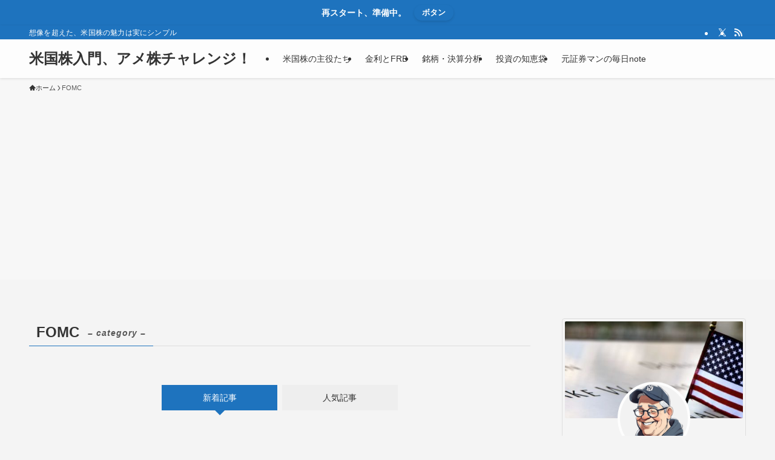

--- FILE ---
content_type: text/html; charset=UTF-8
request_url: https://fcostcut.com/category/fomc/
body_size: 20719
content:
<!DOCTYPE html>
<html lang="ja" data-loaded="false" data-scrolled="false" data-spmenu="closed">
<head>
<meta charset="utf-8">
<meta name="format-detection" content="telephone=no">
<meta http-equiv="X-UA-Compatible" content="IE=edge">
<meta name="viewport" content="width=device-width, viewport-fit=cover">
<title>FOMC | 米国株入門、アメ株チャレンジ！</title>
<meta name='robots' content='max-image-preview:large' />
	<style>img:is([sizes="auto" i], [sizes^="auto," i]) { contain-intrinsic-size: 3000px 1500px }</style>
	<link rel='dns-prefetch' href='//www.google.com' />
<link rel='dns-prefetch' href='//www.googletagmanager.com' />
<link rel="alternate" type="application/rss+xml" title="米国株入門、アメ株チャレンジ！ &raquo; フィード" href="https://fcostcut.com/feed/" />
<link rel="alternate" type="application/rss+xml" title="米国株入門、アメ株チャレンジ！ &raquo; コメントフィード" href="https://fcostcut.com/comments/feed/" />
<link rel="alternate" type="application/rss+xml" title="米国株入門、アメ株チャレンジ！ &raquo; FOMC カテゴリーのフィード" href="https://fcostcut.com/category/fomc/feed/" />

<!-- SEO SIMPLE PACK 3.6.2 -->
<link rel="canonical" href="https://fcostcut.com/category/fomc/">
<meta property="og:locale" content="ja_JP">
<meta property="og:type" content="website">
<meta property="og:title" content="FOMC | 米国株入門、アメ株チャレンジ！">
<meta property="og:url" content="https://fcostcut.com/category/fomc/">
<meta property="og:site_name" content="米国株入門、アメ株チャレンジ！">
<meta name="twitter:card" content="summary_large_image">
<meta name="twitter:site" content="amekabuchal">
<!-- Google Analytics (gtag.js) -->
<script async src="https://www.googletagmanager.com/gtag/js?id=G-46W1WST4CP"></script>
<script>
	window.dataLayer = window.dataLayer || [];
	function gtag(){dataLayer.push(arguments);}
	gtag("js", new Date());
	gtag("config", "G-46W1WST4CP");
</script>
	<!-- / SEO SIMPLE PACK -->

<!-- fcostcut.com is managing ads with Advanced Ads 2.0.16 – https://wpadvancedads.com/ --><script id="fcost-ready">
			window.advanced_ads_ready=function(e,a){a=a||"complete";var d=function(e){return"interactive"===a?"loading"!==e:"complete"===e};d(document.readyState)?e():document.addEventListener("readystatechange",(function(a){d(a.target.readyState)&&e()}),{once:"interactive"===a})},window.advanced_ads_ready_queue=window.advanced_ads_ready_queue||[];		</script>
		<link rel='stylesheet' id='wp-block-library-css' href='https://fcostcut.com/wp-includes/css/dist/block-library/style.min.css?ver=6.8.3' type='text/css' media='all' />
<link rel='stylesheet' id='swell-icons-css' href='https://fcostcut.com/wp-content/themes/swell/build/css/swell-icons.css?ver=2.16.0' type='text/css' media='all' />
<link rel='stylesheet' id='main_style-css' href='https://fcostcut.com/wp-content/themes/swell/build/css/main.css?ver=2.16.0' type='text/css' media='all' />
<link rel='stylesheet' id='swell_blocks-css' href='https://fcostcut.com/wp-content/themes/swell/build/css/blocks.css?ver=2.16.0' type='text/css' media='all' />
<style id='swell_custom-inline-css' type='text/css'>
:root{--swl-fz--content:4vw;--swl-font_family:"游ゴシック体", "Yu Gothic", YuGothic, "Hiragino Kaku Gothic ProN", "Hiragino Sans", Meiryo, sans-serif;--swl-font_weight:500;--color_main:#1e73be;--color_text:#333;--color_link:#1111cc;--color_htag:#1e73be;--color_bg:#f4f4f4;--color_gradient1:#d8ffff;--color_gradient2:#87e7ff;--color_main_thin:rgba(38, 144, 238, 0.05 );--color_main_dark:rgba(23, 86, 143, 1 );--color_list_check:#1e73be;--color_list_num:#1e73be;--color_list_good:#1e73be;--color_list_triangle:#f4e03a;--color_list_bad:#f36060;--color_faq_q:#d55656;--color_faq_a:#6599b7;--color_icon_good:#3cd250;--color_icon_good_bg:#ecffe9;--color_icon_bad:#4b73eb;--color_icon_bad_bg:#eafaff;--color_icon_info:#f578b4;--color_icon_info_bg:#fff0fa;--color_icon_announce:#ffa537;--color_icon_announce_bg:#fff5f0;--color_icon_pen:#7a7a7a;--color_icon_pen_bg:#f7f7f7;--color_icon_book:#787364;--color_icon_book_bg:#f8f6ef;--color_icon_point:#ffa639;--color_icon_check:#1e73be;--color_icon_batsu:#f36060;--color_icon_hatena:#5295cc;--color_icon_caution:#f7da38;--color_icon_memo:#84878a;--color_deep01:#e44141;--color_deep02:#3d79d5;--color_deep03:#63a84d;--color_deep04:#f09f4d;--color_pale01:#fff2f0;--color_pale02:#f3f8fd;--color_pale03:#f1f9ee;--color_pale04:#fdf9ee;--color_mark_blue:#b7e3ff;--color_mark_green:#bdf9c3;--color_mark_yellow:#fcf69f;--color_mark_orange:#ffddbc;--border01:outset 1px var(--color_main);--border02:double 4px var(--color_main);--border03:dashed 2px var(--color_border);--border04:solid 4px var(--color_gray);--card_posts_thumb_ratio:56.25%;--list_posts_thumb_ratio:61.805%;--big_posts_thumb_ratio:56.25%;--thumb_posts_thumb_ratio:61.805%;--blogcard_thumb_ratio:56.25%;--color_header_bg:#fdfdfd;--color_header_text:#333;--color_footer_bg:#fdfdfd;--color_footer_text:#333;--container_size:1200px;--article_size:900px;--logo_size_sp:40px;--logo_size_pc:32px;--logo_size_pcfix:24px;}.swl-cell-bg[data-icon="doubleCircle"]{--cell-icon-color:#ffc977}.swl-cell-bg[data-icon="circle"]{--cell-icon-color:#94e29c}.swl-cell-bg[data-icon="triangle"]{--cell-icon-color:#eeda2f}.swl-cell-bg[data-icon="close"]{--cell-icon-color:#ec9191}.swl-cell-bg[data-icon="hatena"]{--cell-icon-color:#93c9da}.swl-cell-bg[data-icon="check"]{--cell-icon-color:#94e29c}.swl-cell-bg[data-icon="line"]{--cell-icon-color:#9b9b9b}.cap_box[data-colset="col1"]{--capbox-color:#f4b184;--capbox-color--bg:#fffaf2}.cap_box[data-colset="col2"]{--capbox-color:#7ac3f4;--capbox-color--bg:#f4f7ff}.cap_box[data-colset="col3"]{--capbox-color:#72cca0;--capbox-color--bg:#eff9f5}.red_{--the-btn-color:#f78383;--the-btn-color2:#ffbc49;--the-solid-shadow: rgba(185, 98, 98, 1 )}.blue_{--the-btn-color:#317dbf;--the-btn-color2:#35eaff;--the-solid-shadow: rgba(37, 94, 143, 1 )}.green_{--the-btn-color:#7ed86c;--the-btn-color2:#7bf7bd;--the-solid-shadow: rgba(95, 162, 81, 1 )}.is-style-btn_normal{--the-btn-radius:80px}.is-style-btn_solid{--the-btn-radius:80px}.is-style-btn_shiny{--the-btn-radius:80px}.is-style-btn_line{--the-btn-radius:80px}.post_content blockquote{padding:1.5em 2em 1.5em 3em}.post_content blockquote::before{content:"";display:block;width:5px;height:calc(100% - 3em);top:1.5em;left:1.5em;border-left:solid 1px rgba(180,180,180,.75);border-right:solid 1px rgba(180,180,180,.75);}.mark_blue{background:-webkit-linear-gradient(transparent 64%,var(--color_mark_blue) 0%);background:linear-gradient(transparent 64%,var(--color_mark_blue) 0%)}.mark_green{background:-webkit-linear-gradient(transparent 64%,var(--color_mark_green) 0%);background:linear-gradient(transparent 64%,var(--color_mark_green) 0%)}.mark_yellow{background:-webkit-linear-gradient(transparent 64%,var(--color_mark_yellow) 0%);background:linear-gradient(transparent 64%,var(--color_mark_yellow) 0%)}.mark_orange{background:-webkit-linear-gradient(transparent 64%,var(--color_mark_orange) 0%);background:linear-gradient(transparent 64%,var(--color_mark_orange) 0%)}[class*="is-style-icon_"]{color:#333;border-width:0}[class*="is-style-big_icon_"]{border-width:2px;border-style:solid}[data-col="gray"] .c-balloon__text{background:#f7f7f7;border-color:#ccc}[data-col="gray"] .c-balloon__before{border-right-color:#f7f7f7}[data-col="green"] .c-balloon__text{background:#f3f7f2;border-color:#9ddd93}[data-col="green"] .c-balloon__before{border-right-color:#f3f7f2}[data-col="blue"] .c-balloon__text{background:#f9fdff;border-color:#93d2f0}[data-col="blue"] .c-balloon__before{border-right-color:#f9fdff}[data-col="red"] .c-balloon__text{background:#fff7f7;border-color:#f48789}[data-col="red"] .c-balloon__before{border-right-color:#fff7f7}[data-col="yellow"] .c-balloon__text{background:#f9f9e5;border-color:#fbe593}[data-col="yellow"] .c-balloon__before{border-right-color:#f9f9e5}.-type-list2 .p-postList__body::after,.-type-big .p-postList__body::after{content: "READ MORE »";}.c-postThumb__cat{background-color:#1e73be;color:#fff;background-image: repeating-linear-gradient(-45deg,rgba(255,255,255,.1),rgba(255,255,255,.1) 6px,transparent 6px,transparent 12px)}.post_content h2:where(:not([class^="swell-block-"]):not(.faq_q):not(.p-postList__title)){background:var(--color_htag);padding:.75em 1em;color:#fff}.post_content h2:where(:not([class^="swell-block-"]):not(.faq_q):not(.p-postList__title))::before{position:absolute;display:block;pointer-events:none;content:"";top:-4px;left:0;width:100%;height:calc(100% + 4px);box-sizing:content-box;border-top:solid 2px var(--color_htag);border-bottom:solid 2px var(--color_htag)}.post_content h3:where(:not([class^="swell-block-"]):not(.faq_q):not(.p-postList__title)){padding:0 .5em .5em}.post_content h3:where(:not([class^="swell-block-"]):not(.faq_q):not(.p-postList__title))::before{content:"";width:100%;height:2px;background: repeating-linear-gradient(90deg, var(--color_htag) 0%, var(--color_htag) 29.3%, rgba(150,150,150,.2) 29.3%, rgba(150,150,150,.2) 100%)}.post_content h4:where(:not([class^="swell-block-"]):not(.faq_q):not(.p-postList__title)){padding:0 0 0 16px;border-left:solid 2px var(--color_htag)}.l-header{box-shadow: 0 1px 4px rgba(0,0,0,.12)}.l-header__bar{color:#fff;background:var(--color_main)}.l-header__menuBtn{order:1}.l-header__customBtn{order:3}.c-gnav a::after{background:var(--color_main);width:100%;height:2px;transform:scaleX(0)}.p-spHeadMenu .menu-item.-current{border-bottom-color:var(--color_main)}.c-gnav > li:hover > a::after,.c-gnav > .-current > a::after{transform: scaleX(1)}.c-gnav .sub-menu{color:#333;background:#fff}.l-fixHeader::before{opacity:1}.c-infoBar{color:#fff;background-color:#1e73be}.c-infoBar__text{font-size:3.4vw}.c-infoBar__btn{background-color:var(--color_main) !important}#pagetop{border-radius:50%}.c-widget__title.-spmenu{padding:.5em .75em;border-radius:var(--swl-radius--2, 0px);background:var(--color_main);color:#fff;}.c-widget__title.-footer{padding:.5em}.c-widget__title.-footer::before{content:"";bottom:0;left:0;width:40%;z-index:1;background:var(--color_main)}.c-widget__title.-footer::after{content:"";bottom:0;left:0;width:100%;background:var(--color_border)}.c-secTitle{border-left:solid 2px var(--color_main);padding:0em .75em}.p-spMenu{color:#333}.p-spMenu__inner::before{background:#fdfdfd;opacity:1}.p-spMenu__overlay{background:#000;opacity:0.6}[class*="page-numbers"]{color:#fff;background-color:#dedede}a{text-decoration: none}.l-topTitleArea.c-filterLayer::before{background-color:#000;opacity:0.2;content:""}@media screen and (min-width: 960px){:root{}}@media screen and (max-width: 959px){:root{}.l-header__logo{order:2;text-align:center}}@media screen and (min-width: 600px){:root{--swl-fz--content:16px;}.c-infoBar__text{font-size:14px}}@media screen and (max-width: 599px){:root{}}@media (min-width: 1108px) {.alignwide{left:-100px;width:calc(100% + 200px);}}@media (max-width: 1108px) {.-sidebar-off .swell-block-fullWide__inner.l-container .alignwide{left:0px;width:100%;}}.l-fixHeader .l-fixHeader__gnav{order:0}[data-scrolled=true] .l-fixHeader[data-ready]{opacity:1;-webkit-transform:translateY(0)!important;transform:translateY(0)!important;visibility:visible}.-body-solid .l-fixHeader{box-shadow:0 2px 4px var(--swl-color_shadow)}.l-fixHeader__inner{align-items:stretch;color:var(--color_header_text);display:flex;padding-bottom:0;padding-top:0;position:relative;z-index:1}.l-fixHeader__logo{align-items:center;display:flex;line-height:1;margin-right:24px;order:0;padding:16px 0}.c-infoBar{overflow:hidden;position:relative;width:100%}.c-infoBar.-bg-stripe:before{background-image:repeating-linear-gradient(-45deg,#fff 0 6px,transparent 6px 12px);content:"";display:block;opacity:.1}.c-infoBar__link{text-decoration:none;z-index:0}.c-infoBar__link,.c-infoBar__text{color:inherit;display:block;position:relative}.c-infoBar__text{font-weight:700;padding:8px 0;z-index:1}.c-infoBar__text.-flow-on{-webkit-animation:flowing_text 12s linear infinite;animation:flowing_text 12s linear infinite;-webkit-animation-duration:12s;animation-duration:12s;text-align:left;-webkit-transform:translateX(100%);transform:translateX(100%);white-space:nowrap}.c-infoBar__text.-flow-off{align-items:center;display:flex;flex-wrap:wrap;justify-content:center;text-align:center}.c-infoBar__btn{border-radius:40px;box-shadow:0 2px 4px var(--swl-color_shadow);color:#fff;display:block;font-size:.95em;line-height:2;margin-left:1em;min-width:1em;padding:0 1em;text-decoration:none;width:auto}@media (min-width:960px){.c-infoBar__text.-flow-on{-webkit-animation-duration:20s;animation-duration:20s}}@media (min-width:1200px){.c-infoBar__text.-flow-on{-webkit-animation-duration:24s;animation-duration:24s}}@media (min-width:1600px){.c-infoBar__text.-flow-on{-webkit-animation-duration:30s;animation-duration:30s}}:root{--swl-radius--2:2px;--swl-radius--4:4px;--swl-radius--8:8px}.c-categoryList__link,.c-tagList__link,.tag-cloud-link{border-radius:16px;padding:6px 10px}.-related .p-postList__thumb,.is-style-bg_gray,.is-style-bg_main,.is-style-bg_main_thin,.is-style-bg_stripe,.is-style-border_dg,.is-style-border_dm,.is-style-border_sg,.is-style-border_sm,.is-style-dent_box,.is-style-note_box,.is-style-stitch,[class*=is-style-big_icon_],input[type=number],input[type=text],textarea{border-radius:4px}.-ps-style-img .p-postList__link,.-type-thumb .p-postList__link,.p-postList__thumb{border-radius:12px;overflow:hidden;z-index:0}.c-widget .-type-list.-w-ranking .p-postList__item:before{border-radius:16px;left:2px;top:2px}.c-widget .-type-card.-w-ranking .p-postList__item:before{border-radius:0 0 4px 4px}.c-postThumb__cat{border-radius:16px;margin:.5em;padding:0 8px}.cap_box_ttl{border-radius:2px 2px 0 0}.cap_box_content{border-radius:0 0 2px 2px}.cap_box.is-style-small_ttl .cap_box_content{border-radius:0 2px 2px 2px}.cap_box.is-style-inner .cap_box_content,.cap_box.is-style-onborder_ttl .cap_box_content,.cap_box.is-style-onborder_ttl2 .cap_box_content,.cap_box.is-style-onborder_ttl2 .cap_box_ttl,.cap_box.is-style-shadow{border-radius:2px}.is-style-more_btn a,.p-postList__body:after,.submit{border-radius:40px}@media (min-width:960px){#sidebar .-type-list .p-postList__thumb{border-radius:8px}}@media not all and (min-width:960px){.-ps-style-img .p-postList__link,.-type-thumb .p-postList__link,.p-postList__thumb{border-radius:8px}}.l-header__bar{position:relative;width:100%}.l-header__bar .c-catchphrase{color:inherit;font-size:12px;letter-spacing:var(--swl-letter_spacing,.2px);line-height:14px;margin-right:auto;overflow:hidden;padding:4px 0;white-space:nowrap;width:50%}.l-header__bar .c-iconList .c-iconList__link{margin:0;padding:4px 6px}.l-header__barInner{align-items:center;display:flex;justify-content:flex-end}.p-spHeadMenu{text-align:center}.p-spHeadMenu .sub-menu{display:none}.p-spHeadMenu .menu-item{-webkit-backface-visibility:hidden;backface-visibility:hidden;border-bottom:2px solid transparent;flex-shrink:0;font-size:12px;height:36px;padding:0;width:auto}.p-spHeadMenu .menu-item.-current{border-bottom-color:currentcolor}.p-spHeadMenu a{display:block;line-height:36px;padding:0 12px;text-decoration:none}.l-header__spNav.swiper:not(.swiper-initialized) .p-spHeadMenu{visibility:hidden}.l-header__spNav a{color:var(--color_header_text)}.l-header__spNav[data-loop="0"] .p-spHeadMenu{display:flex;overflow-x:auto}.l-header__spNav[data-loop="0"] .menu-item:first-child{margin-left:auto}.l-header__spNav[data-loop="0"] .menu-item:last-child{margin-right:auto}@media (min-width:960px){.l-header__spNav{display:none}}@media (min-width:960px){.-series .l-header__inner{align-items:stretch;display:flex}.-series .l-header__logo{align-items:center;display:flex;flex-wrap:wrap;margin-right:24px;padding:16px 0}.-series .l-header__logo .c-catchphrase{font-size:13px;padding:4px 0}.-series .c-headLogo{margin-right:16px}.-series-right .l-header__inner{justify-content:space-between}.-series-right .c-gnavWrap{margin-left:auto}.-series-right .w-header{margin-left:12px}.-series-left .w-header{margin-left:auto}}@media (min-width:960px) and (min-width:600px){.-series .c-headLogo{max-width:400px}}.c-gnav .sub-menu a:before,.c-listMenu a:before{-webkit-font-smoothing:antialiased;-moz-osx-font-smoothing:grayscale;font-family:icomoon!important;font-style:normal;font-variant:normal;font-weight:400;line-height:1;text-transform:none}.c-submenuToggleBtn{display:none}.c-listMenu a{padding:.75em 1em .75em 1.5em;transition:padding .25s}.c-listMenu a:hover{padding-left:1.75em;padding-right:.75em}.c-gnav .sub-menu a:before,.c-listMenu a:before{color:inherit;content:"\e921";display:inline-block;left:2px;position:absolute;top:50%;-webkit-transform:translateY(-50%);transform:translateY(-50%);vertical-align:middle}.widget_categories>ul>.cat-item>a,.wp-block-categories-list>li>a{padding-left:1.75em}.c-listMenu .children,.c-listMenu .sub-menu{margin:0}.c-listMenu .children a,.c-listMenu .sub-menu a{font-size:.9em;padding-left:2.5em}.c-listMenu .children a:before,.c-listMenu .sub-menu a:before{left:1em}.c-listMenu .children a:hover,.c-listMenu .sub-menu a:hover{padding-left:2.75em}.c-listMenu .children ul a,.c-listMenu .sub-menu ul a{padding-left:3.25em}.c-listMenu .children ul a:before,.c-listMenu .sub-menu ul a:before{left:1.75em}.c-listMenu .children ul a:hover,.c-listMenu .sub-menu ul a:hover{padding-left:3.5em}.c-gnav li:hover>.sub-menu{opacity:1;visibility:visible}.c-gnav .sub-menu:before{background:inherit;content:"";height:100%;left:0;position:absolute;top:0;width:100%;z-index:0}.c-gnav .sub-menu .sub-menu{left:100%;top:0;z-index:-1}.c-gnav .sub-menu a{padding-left:2em}.c-gnav .sub-menu a:before{left:.5em}.c-gnav .sub-menu a:hover .ttl{left:4px}:root{--color_content_bg:var(--color_bg);}.c-widget__title.-side{padding:.5em}.c-widget__title.-side::before{content:"";bottom:0;left:0;width:40%;z-index:1;background:var(--color_main)}.c-widget__title.-side::after{content:"";bottom:0;left:0;width:100%;background:var(--color_border)}@media screen and (min-width: 960px){:root{}}@media screen and (max-width: 959px){:root{}}@media screen and (min-width: 600px){:root{}}@media screen and (max-width: 599px){:root{}}.swell-block-fullWide__inner.l-container{--swl-fw_inner_pad:var(--swl-pad_container,0px)}@media (min-width:960px){.-sidebar-on .l-content .alignfull,.-sidebar-on .l-content .alignwide{left:-16px;width:calc(100% + 32px)}.swell-block-fullWide__inner.l-article{--swl-fw_inner_pad:var(--swl-pad_post_content,0px)}.-sidebar-on .swell-block-fullWide__inner .alignwide{left:0;width:100%}.-sidebar-on .swell-block-fullWide__inner .alignfull{left:calc(0px - var(--swl-fw_inner_pad, 0))!important;margin-left:0!important;margin-right:0!important;width:calc(100% + var(--swl-fw_inner_pad, 0)*2)!important}}.-index-off .p-toc,.swell-toc-placeholder:empty{display:none}.p-toc.-modal{height:100%;margin:0;overflow-y:auto;padding:0}#main_content .p-toc{border-radius:var(--swl-radius--2,0);margin:4em auto;max-width:800px}#sidebar .p-toc{margin-top:-.5em}.p-toc .__pn:before{content:none!important;counter-increment:none}.p-toc .__prev{margin:0 0 1em}.p-toc .__next{margin:1em 0 0}.p-toc.is-omitted:not([data-omit=ct]) [data-level="2"] .p-toc__childList{height:0;margin-bottom:-.5em;visibility:hidden}.p-toc.is-omitted:not([data-omit=nest]){position:relative}.p-toc.is-omitted:not([data-omit=nest]):before{background:linear-gradient(hsla(0,0%,100%,0),var(--color_bg));bottom:5em;content:"";height:4em;left:0;opacity:.75;pointer-events:none;position:absolute;width:100%;z-index:1}.p-toc.is-omitted:not([data-omit=nest]):after{background:var(--color_bg);bottom:0;content:"";height:5em;left:0;opacity:.75;position:absolute;width:100%;z-index:1}.p-toc.is-omitted:not([data-omit=nest]) .__next,.p-toc.is-omitted:not([data-omit=nest]) [data-omit="1"]{display:none}.p-toc .p-toc__expandBtn{background-color:#f7f7f7;border:rgba(0,0,0,.2);border-radius:5em;box-shadow:0 0 0 1px #bbb;color:#333;display:block;font-size:14px;line-height:1.5;margin:.75em auto 0;min-width:6em;padding:.5em 1em;position:relative;transition:box-shadow .25s;z-index:2}.p-toc[data-omit=nest] .p-toc__expandBtn{display:inline-block;font-size:13px;margin:0 0 0 1.25em;padding:.5em .75em}.p-toc:not([data-omit=nest]) .p-toc__expandBtn:after,.p-toc:not([data-omit=nest]) .p-toc__expandBtn:before{border-top-color:inherit;border-top-style:dotted;border-top-width:3px;content:"";display:block;height:1px;position:absolute;top:calc(50% - 1px);transition:border-color .25s;width:100%;width:22px}.p-toc:not([data-omit=nest]) .p-toc__expandBtn:before{right:calc(100% + 1em)}.p-toc:not([data-omit=nest]) .p-toc__expandBtn:after{left:calc(100% + 1em)}.p-toc.is-expanded .p-toc__expandBtn{border-color:transparent}.p-toc__ttl{display:block;font-size:1.2em;line-height:1;position:relative;text-align:center}.p-toc__ttl:before{content:"\e918";display:inline-block;font-family:icomoon;margin-right:.5em;padding-bottom:2px;vertical-align:middle}#index_modal .p-toc__ttl{margin-bottom:.5em}.p-toc__list li{line-height:1.6}.p-toc__list>li+li{margin-top:.5em}.p-toc__list .p-toc__childList{padding-left:.5em}.p-toc__list [data-level="3"]{font-size:.9em}.p-toc__list .mininote{display:none}.post_content .p-toc__list{padding-left:0}#sidebar .p-toc__list{margin-bottom:0}#sidebar .p-toc__list .p-toc__childList{padding-left:0}.p-toc__link{color:inherit;font-size:inherit;text-decoration:none}.p-toc__link:hover{opacity:.8}.p-toc.-double{background:var(--color_gray);background:linear-gradient(-45deg,transparent 25%,var(--color_gray) 25%,var(--color_gray) 50%,transparent 50%,transparent 75%,var(--color_gray) 75%,var(--color_gray));background-clip:padding-box;background-size:4px 4px;border-bottom:4px double var(--color_border);border-top:4px double var(--color_border);padding:1.5em 1em 1em}.p-toc.-double .p-toc__ttl{margin-bottom:.75em}@media (min-width:960px){#main_content .p-toc{width:92%}}@media (hover:hover){.p-toc .p-toc__expandBtn:hover{border-color:transparent;box-shadow:0 0 0 2px currentcolor}}@media (min-width:600px){.p-toc.-double{padding:2em}}
</style>
<link rel='stylesheet' id='swell-parts/footer-css' href='https://fcostcut.com/wp-content/themes/swell/build/css/modules/parts/footer.css?ver=2.16.0' type='text/css' media='all' />
<link rel='stylesheet' id='swell-page/term-css' href='https://fcostcut.com/wp-content/themes/swell/build/css/modules/page/term.css?ver=2.16.0' type='text/css' media='all' />
<style id='classic-theme-styles-inline-css' type='text/css'>
/*! This file is auto-generated */
.wp-block-button__link{color:#fff;background-color:#32373c;border-radius:9999px;box-shadow:none;text-decoration:none;padding:calc(.667em + 2px) calc(1.333em + 2px);font-size:1.125em}.wp-block-file__button{background:#32373c;color:#fff;text-decoration:none}
</style>
<style id='global-styles-inline-css' type='text/css'>
:root{--wp--preset--aspect-ratio--square: 1;--wp--preset--aspect-ratio--4-3: 4/3;--wp--preset--aspect-ratio--3-4: 3/4;--wp--preset--aspect-ratio--3-2: 3/2;--wp--preset--aspect-ratio--2-3: 2/3;--wp--preset--aspect-ratio--16-9: 16/9;--wp--preset--aspect-ratio--9-16: 9/16;--wp--preset--color--black: #000;--wp--preset--color--cyan-bluish-gray: #abb8c3;--wp--preset--color--white: #fff;--wp--preset--color--pale-pink: #f78da7;--wp--preset--color--vivid-red: #cf2e2e;--wp--preset--color--luminous-vivid-orange: #ff6900;--wp--preset--color--luminous-vivid-amber: #fcb900;--wp--preset--color--light-green-cyan: #7bdcb5;--wp--preset--color--vivid-green-cyan: #00d084;--wp--preset--color--pale-cyan-blue: #8ed1fc;--wp--preset--color--vivid-cyan-blue: #0693e3;--wp--preset--color--vivid-purple: #9b51e0;--wp--preset--color--swl-main: var(--color_main);--wp--preset--color--swl-main-thin: var(--color_main_thin);--wp--preset--color--swl-gray: var(--color_gray);--wp--preset--color--swl-deep-01: var(--color_deep01);--wp--preset--color--swl-deep-02: var(--color_deep02);--wp--preset--color--swl-deep-03: var(--color_deep03);--wp--preset--color--swl-deep-04: var(--color_deep04);--wp--preset--color--swl-pale-01: var(--color_pale01);--wp--preset--color--swl-pale-02: var(--color_pale02);--wp--preset--color--swl-pale-03: var(--color_pale03);--wp--preset--color--swl-pale-04: var(--color_pale04);--wp--preset--gradient--vivid-cyan-blue-to-vivid-purple: linear-gradient(135deg,rgba(6,147,227,1) 0%,rgb(155,81,224) 100%);--wp--preset--gradient--light-green-cyan-to-vivid-green-cyan: linear-gradient(135deg,rgb(122,220,180) 0%,rgb(0,208,130) 100%);--wp--preset--gradient--luminous-vivid-amber-to-luminous-vivid-orange: linear-gradient(135deg,rgba(252,185,0,1) 0%,rgba(255,105,0,1) 100%);--wp--preset--gradient--luminous-vivid-orange-to-vivid-red: linear-gradient(135deg,rgba(255,105,0,1) 0%,rgb(207,46,46) 100%);--wp--preset--gradient--very-light-gray-to-cyan-bluish-gray: linear-gradient(135deg,rgb(238,238,238) 0%,rgb(169,184,195) 100%);--wp--preset--gradient--cool-to-warm-spectrum: linear-gradient(135deg,rgb(74,234,220) 0%,rgb(151,120,209) 20%,rgb(207,42,186) 40%,rgb(238,44,130) 60%,rgb(251,105,98) 80%,rgb(254,248,76) 100%);--wp--preset--gradient--blush-light-purple: linear-gradient(135deg,rgb(255,206,236) 0%,rgb(152,150,240) 100%);--wp--preset--gradient--blush-bordeaux: linear-gradient(135deg,rgb(254,205,165) 0%,rgb(254,45,45) 50%,rgb(107,0,62) 100%);--wp--preset--gradient--luminous-dusk: linear-gradient(135deg,rgb(255,203,112) 0%,rgb(199,81,192) 50%,rgb(65,88,208) 100%);--wp--preset--gradient--pale-ocean: linear-gradient(135deg,rgb(255,245,203) 0%,rgb(182,227,212) 50%,rgb(51,167,181) 100%);--wp--preset--gradient--electric-grass: linear-gradient(135deg,rgb(202,248,128) 0%,rgb(113,206,126) 100%);--wp--preset--gradient--midnight: linear-gradient(135deg,rgb(2,3,129) 0%,rgb(40,116,252) 100%);--wp--preset--font-size--small: 0.9em;--wp--preset--font-size--medium: 1.1em;--wp--preset--font-size--large: 1.25em;--wp--preset--font-size--x-large: 42px;--wp--preset--font-size--xs: 0.75em;--wp--preset--font-size--huge: 1.6em;--wp--preset--spacing--20: 0.44rem;--wp--preset--spacing--30: 0.67rem;--wp--preset--spacing--40: 1rem;--wp--preset--spacing--50: 1.5rem;--wp--preset--spacing--60: 2.25rem;--wp--preset--spacing--70: 3.38rem;--wp--preset--spacing--80: 5.06rem;--wp--preset--shadow--natural: 6px 6px 9px rgba(0, 0, 0, 0.2);--wp--preset--shadow--deep: 12px 12px 50px rgba(0, 0, 0, 0.4);--wp--preset--shadow--sharp: 6px 6px 0px rgba(0, 0, 0, 0.2);--wp--preset--shadow--outlined: 6px 6px 0px -3px rgba(255, 255, 255, 1), 6px 6px rgba(0, 0, 0, 1);--wp--preset--shadow--crisp: 6px 6px 0px rgba(0, 0, 0, 1);}:where(.is-layout-flex){gap: 0.5em;}:where(.is-layout-grid){gap: 0.5em;}body .is-layout-flex{display: flex;}.is-layout-flex{flex-wrap: wrap;align-items: center;}.is-layout-flex > :is(*, div){margin: 0;}body .is-layout-grid{display: grid;}.is-layout-grid > :is(*, div){margin: 0;}:where(.wp-block-columns.is-layout-flex){gap: 2em;}:where(.wp-block-columns.is-layout-grid){gap: 2em;}:where(.wp-block-post-template.is-layout-flex){gap: 1.25em;}:where(.wp-block-post-template.is-layout-grid){gap: 1.25em;}.has-black-color{color: var(--wp--preset--color--black) !important;}.has-cyan-bluish-gray-color{color: var(--wp--preset--color--cyan-bluish-gray) !important;}.has-white-color{color: var(--wp--preset--color--white) !important;}.has-pale-pink-color{color: var(--wp--preset--color--pale-pink) !important;}.has-vivid-red-color{color: var(--wp--preset--color--vivid-red) !important;}.has-luminous-vivid-orange-color{color: var(--wp--preset--color--luminous-vivid-orange) !important;}.has-luminous-vivid-amber-color{color: var(--wp--preset--color--luminous-vivid-amber) !important;}.has-light-green-cyan-color{color: var(--wp--preset--color--light-green-cyan) !important;}.has-vivid-green-cyan-color{color: var(--wp--preset--color--vivid-green-cyan) !important;}.has-pale-cyan-blue-color{color: var(--wp--preset--color--pale-cyan-blue) !important;}.has-vivid-cyan-blue-color{color: var(--wp--preset--color--vivid-cyan-blue) !important;}.has-vivid-purple-color{color: var(--wp--preset--color--vivid-purple) !important;}.has-black-background-color{background-color: var(--wp--preset--color--black) !important;}.has-cyan-bluish-gray-background-color{background-color: var(--wp--preset--color--cyan-bluish-gray) !important;}.has-white-background-color{background-color: var(--wp--preset--color--white) !important;}.has-pale-pink-background-color{background-color: var(--wp--preset--color--pale-pink) !important;}.has-vivid-red-background-color{background-color: var(--wp--preset--color--vivid-red) !important;}.has-luminous-vivid-orange-background-color{background-color: var(--wp--preset--color--luminous-vivid-orange) !important;}.has-luminous-vivid-amber-background-color{background-color: var(--wp--preset--color--luminous-vivid-amber) !important;}.has-light-green-cyan-background-color{background-color: var(--wp--preset--color--light-green-cyan) !important;}.has-vivid-green-cyan-background-color{background-color: var(--wp--preset--color--vivid-green-cyan) !important;}.has-pale-cyan-blue-background-color{background-color: var(--wp--preset--color--pale-cyan-blue) !important;}.has-vivid-cyan-blue-background-color{background-color: var(--wp--preset--color--vivid-cyan-blue) !important;}.has-vivid-purple-background-color{background-color: var(--wp--preset--color--vivid-purple) !important;}.has-black-border-color{border-color: var(--wp--preset--color--black) !important;}.has-cyan-bluish-gray-border-color{border-color: var(--wp--preset--color--cyan-bluish-gray) !important;}.has-white-border-color{border-color: var(--wp--preset--color--white) !important;}.has-pale-pink-border-color{border-color: var(--wp--preset--color--pale-pink) !important;}.has-vivid-red-border-color{border-color: var(--wp--preset--color--vivid-red) !important;}.has-luminous-vivid-orange-border-color{border-color: var(--wp--preset--color--luminous-vivid-orange) !important;}.has-luminous-vivid-amber-border-color{border-color: var(--wp--preset--color--luminous-vivid-amber) !important;}.has-light-green-cyan-border-color{border-color: var(--wp--preset--color--light-green-cyan) !important;}.has-vivid-green-cyan-border-color{border-color: var(--wp--preset--color--vivid-green-cyan) !important;}.has-pale-cyan-blue-border-color{border-color: var(--wp--preset--color--pale-cyan-blue) !important;}.has-vivid-cyan-blue-border-color{border-color: var(--wp--preset--color--vivid-cyan-blue) !important;}.has-vivid-purple-border-color{border-color: var(--wp--preset--color--vivid-purple) !important;}.has-vivid-cyan-blue-to-vivid-purple-gradient-background{background: var(--wp--preset--gradient--vivid-cyan-blue-to-vivid-purple) !important;}.has-light-green-cyan-to-vivid-green-cyan-gradient-background{background: var(--wp--preset--gradient--light-green-cyan-to-vivid-green-cyan) !important;}.has-luminous-vivid-amber-to-luminous-vivid-orange-gradient-background{background: var(--wp--preset--gradient--luminous-vivid-amber-to-luminous-vivid-orange) !important;}.has-luminous-vivid-orange-to-vivid-red-gradient-background{background: var(--wp--preset--gradient--luminous-vivid-orange-to-vivid-red) !important;}.has-very-light-gray-to-cyan-bluish-gray-gradient-background{background: var(--wp--preset--gradient--very-light-gray-to-cyan-bluish-gray) !important;}.has-cool-to-warm-spectrum-gradient-background{background: var(--wp--preset--gradient--cool-to-warm-spectrum) !important;}.has-blush-light-purple-gradient-background{background: var(--wp--preset--gradient--blush-light-purple) !important;}.has-blush-bordeaux-gradient-background{background: var(--wp--preset--gradient--blush-bordeaux) !important;}.has-luminous-dusk-gradient-background{background: var(--wp--preset--gradient--luminous-dusk) !important;}.has-pale-ocean-gradient-background{background: var(--wp--preset--gradient--pale-ocean) !important;}.has-electric-grass-gradient-background{background: var(--wp--preset--gradient--electric-grass) !important;}.has-midnight-gradient-background{background: var(--wp--preset--gradient--midnight) !important;}.has-small-font-size{font-size: var(--wp--preset--font-size--small) !important;}.has-medium-font-size{font-size: var(--wp--preset--font-size--medium) !important;}.has-large-font-size{font-size: var(--wp--preset--font-size--large) !important;}.has-x-large-font-size{font-size: var(--wp--preset--font-size--x-large) !important;}
:where(.wp-block-post-template.is-layout-flex){gap: 1.25em;}:where(.wp-block-post-template.is-layout-grid){gap: 1.25em;}
:where(.wp-block-columns.is-layout-flex){gap: 2em;}:where(.wp-block-columns.is-layout-grid){gap: 2em;}
:root :where(.wp-block-pullquote){font-size: 1.5em;line-height: 1.6;}
</style>
<link rel='stylesheet' id='contact-form-7-css' href='https://fcostcut.com/wp-content/plugins/contact-form-7/includes/css/styles.css?ver=6.1.4' type='text/css' media='all' />
<link rel='stylesheet' id='ponhiro-blocks-front-css' href='https://fcostcut.com/wp-content/plugins/useful-blocks/dist/css/front.css?ver=1.7.4' type='text/css' media='all' />
<style id='ponhiro-blocks-front-inline-css' type='text/css'>
:root{--pb_colset_yellow:#fdc44f;--pb_colset_yellow_thin:#fef9ed;--pb_colset_yellow_dark:#b4923a;--pb_colset_pink:#fd9392;--pb_colset_pink_thin:#ffefef;--pb_colset_pink_dark:#d07373;--pb_colset_green:#91c13e;--pb_colset_green_thin:#f2f8e8;--pb_colset_green_dark:#61841f;--pb_colset_blue:#6fc7e1;--pb_colset_blue_thin:#f0f9fc;--pb_colset_blue_dark:#419eb9;--pb_colset_cvbox_01_bg:#f5f5f5;--pb_colset_cvbox_01_list:#3190b7;--pb_colset_cvbox_01_btn:#91c13e;--pb_colset_cvbox_01_shadow:#628328;--pb_colset_cvbox_01_note:#fdc44f;--pb_colset_compare_01_l:#6fc7e1;--pb_colset_compare_01_l_bg:#f0f9fc;--pb_colset_compare_01_r:#ffa883;--pb_colset_compare_01_r_bg:#fff6f2;--pb_colset_iconbox_01:#6e828a;--pb_colset_iconbox_01_bg:#fff;--pb_colset_iconbox_01_icon:#ee8f81;--pb_colset_bargraph_01:#9dd9dd;--pb_colset_bargraph_01_bg:#fafafa;--pb_colset_bar_01:#f8db92;--pb_colset_bar_02:#fda9a8;--pb_colset_bar_03:#bdda8b;--pb_colset_bar_04:#a1c6f1;--pb_colset_rating_01_bg:#fafafa;--pb_colset_rating_01_text:#71828a;--pb_colset_rating_01_label:#71828a;--pb_colset_rating_01_point:#ee8f81;}.pb-iconbox__figure[data-iconset="01"]{background-image: url(https://fcostcut.com/wp-content/plugins/useful-blocks/assets/img/a_person.png)}.pb-iconbox__figure[data-iconset="02"]{background-image: url(https://fcostcut.com/wp-content/plugins/useful-blocks/assets/img/a_person.png)}.pb-iconbox__figure[data-iconset="03"]{background-image: url(https://fcostcut.com/wp-content/plugins/useful-blocks/assets/img/a_person.png)}.pb-iconbox__figure[data-iconset="04"]{background-image: url(https://fcostcut.com/wp-content/plugins/useful-blocks/assets/img/a_person.png)}
</style>
<link rel='stylesheet' id='pochipp-front-css' href='https://fcostcut.com/wp-content/plugins/pochipp/dist/css/style.css?ver=1.18.3' type='text/css' media='all' />
<link rel='stylesheet' id='hcb-style-css' href='https://fcostcut.com/wp-content/plugins/highlighting-code-block/build/css/hcb--light.css?ver=2.0.1' type='text/css' media='all' />
<style id='hcb-style-inline-css' type='text/css'>
:root{--hcb--fz--base: 14px}:root{--hcb--fz--mobile: 13px}:root{--hcb--ff:Menlo, Consolas, "Hiragino Kaku Gothic ProN", "Hiragino Sans", Meiryo, sans-serif;}
</style>

<noscript><link href="https://fcostcut.com/wp-content/themes/swell/build/css/noscript.css" rel="stylesheet"></noscript>
<link rel="https://api.w.org/" href="https://fcostcut.com/wp-json/" /><link rel="alternate" title="JSON" type="application/json" href="https://fcostcut.com/wp-json/wp/v2/categories/2590" /><meta name="generator" content="Site Kit by Google 1.171.0" /><!-- Pochipp -->
<style id="pchpp_custom_style">:root{--pchpp-color-inline: #069A8E;--pchpp-color-custom: #5ca250;--pchpp-color-custom-2: #8e59e4;--pchpp-color-amazon: #f99a0c;--pchpp-color-rakuten: #e0423c;--pchpp-color-yahoo: #438ee8;--pchpp-color-mercari: #3c3c3c;--pchpp-inline-bg-color: var(--pchpp-color-inline);--pchpp-inline-txt-color: #fff;--pchpp-inline-shadow: 0 1px 4px -1px rgba(0, 0, 0, 0.2);--pchpp-inline-radius: 0px;--pchpp-inline-width: auto;}</style>
<script id="pchpp_vars">window.pchppVars = {};window.pchppVars.ajaxUrl = "https://fcostcut.com/wp-admin/admin-ajax.php";window.pchppVars.ajaxNonce = "17f08ad365";</script>
<script type="text/javascript" language="javascript">var vc_pid = "890091197";</script>
<!-- / Pochipp -->
<link rel="icon" href="https://fcostcut.com/wp-content/uploads/2018/04/cropped-flag-828775_1920-32x32.jpg" sizes="32x32" />
<link rel="icon" href="https://fcostcut.com/wp-content/uploads/2018/04/cropped-flag-828775_1920-192x192.jpg" sizes="192x192" />
<link rel="apple-touch-icon" href="https://fcostcut.com/wp-content/uploads/2018/04/cropped-flag-828775_1920-180x180.jpg" />
<meta name="msapplication-TileImage" content="https://fcostcut.com/wp-content/uploads/2018/04/cropped-flag-828775_1920-270x270.jpg" />

<link rel="stylesheet" href="https://fcostcut.com/wp-content/themes/swell/build/css/print.css" media="print" >
<script async src="https://pagead2.googlesyndication.com/pagead/js/adsbygoogle.js?client=ca-pub-1811562830057627"
     crossorigin="anonymous"></script>
</head>
<body data-rsssl=1>
<div id="body_wrap" class="archive category category-fomc category-2590 wp-theme-swell -index-off -sidebar-on -frame-off id_2590 aa-prefix-fcost-" >
<div id="sp_menu" class="p-spMenu -left"><div class="p-spMenu__inner"><div class="p-spMenu__closeBtn"><button class="c-iconBtn -menuBtn c-plainBtn" data-onclick="toggleMenu" aria-label="メニューを閉じる"><i class="c-iconBtn__icon icon-close-thin"></i></button></div><div class="p-spMenu__body"><div class="c-widget__title -spmenu">MENU</div><div class="p-spMenu__nav"><ul class="c-spnav c-listMenu"><li class="menu-item menu-item-type-post_type menu-item-object-page menu-item-29307"><a href="https://fcostcut.com/usbignames/">米国株の主役たち</a></li><li class="menu-item menu-item-type-post_type menu-item-object-page menu-item-29308"><a href="https://fcostcut.com/ratesfed/">金利とFRB</a></li><li class="menu-item menu-item-type-post_type menu-item-object-page menu-item-29304"><a href="https://fcostcut.com/earnigs/">銘柄・決算分析</a></li><li class="menu-item menu-item-type-post_type menu-item-object-page menu-item-29306"><a href="https://fcostcut.com/investorsbox/">投資の知恵袋</a></li><li class="menu-item menu-item-type-post_type menu-item-object-page menu-item-29309"><a href="https://fcostcut.com/dailynotes/">元証券マンの毎日note </a></li></ul></div></div></div><div class="p-spMenu__overlay c-overlay" data-onclick="toggleMenu"></div></div><div class="c-infoBar -bg-no_effect"><span class="c-infoBar__text -flow-off">再スタート、準備中。<a href="https://twitter.com/amekabuchal" class="c-infoBar__btn" rel="noopener" target="_blank">ボタン</a></span></div><header id="header" class="l-header -series -series-left" data-spfix="1"><div class="l-header__bar pc_"><div class="l-header__barInner l-container"><div class="c-catchphrase">想像を超えた、米国株の魅力は実にシンプル</div><ul class="c-iconList"><li class="c-iconList__item -twitter-x"><a href="https://twitter.com/amekabuchal" target="_blank" rel="noopener" class="c-iconList__link u-fz-14 hov-flash" aria-label="twitter-x"><i class="c-iconList__icon icon-twitter-x" role="presentation"></i></a></li><li class="c-iconList__item -rss"><a href="https://fcostcut.com/feed/" target="_blank" rel="noopener" class="c-iconList__link u-fz-14 hov-flash" aria-label="rss"><i class="c-iconList__icon icon-rss" role="presentation"></i></a></li></ul></div></div><div class="l-header__inner l-container"><div class="l-header__logo"><div class="c-headLogo -txt"><a href="https://fcostcut.com/" title="米国株入門、アメ株チャレンジ！" class="c-headLogo__link" rel="home">米国株入門、アメ株チャレンジ！</a></div></div><nav id="gnav" class="l-header__gnav c-gnavWrap"><ul class="c-gnav"><li class="menu-item menu-item-type-post_type menu-item-object-page current-menu-item page_item page-item-29294 current_page_item menu-item-29307"><a href="https://fcostcut.com/usbignames/" aria-current="page"><span class="ttl">米国株の主役たち</span></a></li><li class="menu-item menu-item-type-post_type menu-item-object-page menu-item-29308"><a href="https://fcostcut.com/ratesfed/"><span class="ttl">金利とFRB</span></a></li><li class="menu-item menu-item-type-post_type menu-item-object-page menu-item-29304"><a href="https://fcostcut.com/earnigs/"><span class="ttl">銘柄・決算分析</span></a></li><li class="menu-item menu-item-type-post_type menu-item-object-page menu-item-29306"><a href="https://fcostcut.com/investorsbox/"><span class="ttl">投資の知恵袋</span></a></li><li class="menu-item menu-item-type-post_type menu-item-object-page menu-item-29309"><a href="https://fcostcut.com/dailynotes/"><span class="ttl">元証券マンの毎日note </span></a></li></ul></nav><div class="l-header__customBtn sp_"><button class="c-iconBtn c-plainBtn" data-onclick="toggleSearch" aria-label="検索ボタン"><i class="c-iconBtn__icon icon-search"></i></button></div><div class="l-header__menuBtn sp_"><button class="c-iconBtn -menuBtn c-plainBtn" data-onclick="toggleMenu" aria-label="メニューボタン"><i class="c-iconBtn__icon icon-menu-thin"></i></button></div></div><div class="l-header__spNav" data-loop="0"><ul class="p-spHeadMenu"><li class="menu-item menu-item-type-post_type menu-item-object-page current-menu-item page_item page-item-29294 current_page_item menu-item-29307 swiper-slide"><a href="https://fcostcut.com/usbignames/" aria-current="page"><span>米国株の主役たち</span></a></li><li class="menu-item menu-item-type-post_type menu-item-object-page menu-item-29308 swiper-slide"><a href="https://fcostcut.com/ratesfed/"><span>金利とFRB</span></a></li><li class="menu-item menu-item-type-post_type menu-item-object-page menu-item-29304 swiper-slide"><a href="https://fcostcut.com/earnigs/"><span>銘柄・決算分析</span></a></li><li class="menu-item menu-item-type-post_type menu-item-object-page menu-item-29306 swiper-slide"><a href="https://fcostcut.com/investorsbox/"><span>投資の知恵袋</span></a></li><li class="menu-item menu-item-type-post_type menu-item-object-page menu-item-29309 swiper-slide"><a href="https://fcostcut.com/dailynotes/"><span>元証券マンの毎日note </span></a></li></ul></div></header><div id="fix_header" class="l-fixHeader -series -series-left"><div class="l-fixHeader__inner l-container"><div class="l-fixHeader__logo"><div class="c-headLogo -txt"><a href="https://fcostcut.com/" title="米国株入門、アメ株チャレンジ！" class="c-headLogo__link" rel="home">米国株入門、アメ株チャレンジ！</a></div></div><div class="l-fixHeader__gnav c-gnavWrap"><ul class="c-gnav"><li class="menu-item menu-item-type-post_type menu-item-object-page current-menu-item page_item page-item-29294 current_page_item menu-item-29307"><a href="https://fcostcut.com/usbignames/" aria-current="page"><span class="ttl">米国株の主役たち</span></a></li><li class="menu-item menu-item-type-post_type menu-item-object-page menu-item-29308"><a href="https://fcostcut.com/ratesfed/"><span class="ttl">金利とFRB</span></a></li><li class="menu-item menu-item-type-post_type menu-item-object-page menu-item-29304"><a href="https://fcostcut.com/earnigs/"><span class="ttl">銘柄・決算分析</span></a></li><li class="menu-item menu-item-type-post_type menu-item-object-page menu-item-29306"><a href="https://fcostcut.com/investorsbox/"><span class="ttl">投資の知恵袋</span></a></li><li class="menu-item menu-item-type-post_type menu-item-object-page menu-item-29309"><a href="https://fcostcut.com/dailynotes/"><span class="ttl">元証券マンの毎日note </span></a></li></ul></div></div></div><div id="breadcrumb" class="p-breadcrumb -bg-on"><ol class="p-breadcrumb__list l-container"><li class="p-breadcrumb__item"><a href="https://fcostcut.com/" class="p-breadcrumb__text"><span class="__home icon-home"> ホーム</span></a></li><li class="p-breadcrumb__item"><span class="p-breadcrumb__text">FOMC</span></li></ol></div><div id="content" class="l-content l-container" >
<main id="main_content" class="l-mainContent l-article">
	<div class="l-mainContent__inner">
		<h1 class="c-pageTitle" data-style="b_bottom"><span class="c-pageTitle__inner">FOMC<small class="c-pageTitle__subTitle u-fz-14">– category –</small></span></h1>		<div class="p-termContent l-parent">
				<div class="p-postListTab is-style-balloon" data-width-pc="25" data-width-sp="50">
			<ul class="c-tabList" role="tablist">
										<li class="c-tabList__item" role="presentation">
							<button 
								class="c-tabList__button"
								role="tab"
								aria-controls="post_list_tab_1"
								aria-selected="true"
								data-onclick="tabControl"
							>
								新着記事							</button>
						</li>
										<li class="c-tabList__item" role="presentation">
							<button 
								class="c-tabList__button"
								role="tab"
								aria-controls="post_list_tab_2"
								aria-selected="false"
								data-onclick="tabControl"
							>
								人気記事							</button>
						</li>
							</ul>
		</div>
				<div class="c-tabBody p-postListTabBody">
				<div id="post_list_tab_1" class="c-tabBody__item" aria-hidden="false">
				<ul class="p-postList -type-list2"><li class="p-postList__item">
	<a href="https://fcostcut.com/fomc-mar2024/" class="p-postList__link">
		<div class="p-postList__thumb c-postThumb">
	<figure class="c-postThumb__figure">
		<img width="1024" height="576"  src="[data-uri]" alt="" class="c-postThumb__img u-obf-cover lazyload" sizes="(min-width: 960px) 400px, 36vw" data-src="https://fcostcut.com/wp-content/uploads/2024/03/af59e3170766aa8881932ec7fc2af1ad-1024x576.png" data-srcset="https://fcostcut.com/wp-content/uploads/2024/03/af59e3170766aa8881932ec7fc2af1ad-1024x576.png 1024w, https://fcostcut.com/wp-content/uploads/2024/03/af59e3170766aa8881932ec7fc2af1ad-300x169.png 300w, https://fcostcut.com/wp-content/uploads/2024/03/af59e3170766aa8881932ec7fc2af1ad-768x432.png 768w, https://fcostcut.com/wp-content/uploads/2024/03/af59e3170766aa8881932ec7fc2af1ad.png 1200w" data-aspectratio="1024/576" ><noscript><img src="https://fcostcut.com/wp-content/uploads/2024/03/af59e3170766aa8881932ec7fc2af1ad-1024x576.png" class="c-postThumb__img u-obf-cover" alt=""></noscript>	</figure>
			<span class="c-postThumb__cat icon-folder" data-cat-id="2590">FOMC</span>
	</div>
					<div class="p-postList__body">
				<h2 class="p-postList__title">【3/19-20】FOMC後に、押さえておきたい3つのポイント。そしてあまりにも個性的で、天才すぎるFRBの歴代議長達・・</h2>									<div class="p-postList__excerpt">
						今回のFOMCでFRBは、雇用の増加と低失業率を背景に経済活動が堅調に拡大しているはいるが、一方で、インフレ率は緩和傾向とはいえ、依然として高水準にあるとしています...					</div>
								<div class="p-postList__meta">
					<div class="p-postList__times c-postTimes u-thin">
	<time class="c-postTimes__posted icon-posted" datetime="2024-03-22" aria-label="公開日">03/22/2024</time></div>
				</div>
			</div>
			</a>
</li>
<li class="p-postList__item">
	<a href="https://fcostcut.com/jan5w-2024/" class="p-postList__link">
		<div class="p-postList__thumb c-postThumb">
	<figure class="c-postThumb__figure">
		<img width="1024" height="576"  src="[data-uri]" alt="" class="c-postThumb__img u-obf-cover lazyload" sizes="(min-width: 960px) 400px, 36vw" data-src="https://fcostcut.com/wp-content/uploads/2024/02/dcc05039ad9db10cee0e5d65dc3bb2f1-1024x576.png" data-srcset="https://fcostcut.com/wp-content/uploads/2024/02/dcc05039ad9db10cee0e5d65dc3bb2f1-1024x576.png 1024w, https://fcostcut.com/wp-content/uploads/2024/02/dcc05039ad9db10cee0e5d65dc3bb2f1-300x169.png 300w, https://fcostcut.com/wp-content/uploads/2024/02/dcc05039ad9db10cee0e5d65dc3bb2f1-768x432.png 768w, https://fcostcut.com/wp-content/uploads/2024/02/dcc05039ad9db10cee0e5d65dc3bb2f1.png 1200w" data-aspectratio="1024/576" ><noscript><img src="https://fcostcut.com/wp-content/uploads/2024/02/dcc05039ad9db10cee0e5d65dc3bb2f1-1024x576.png" class="c-postThumb__img u-obf-cover" alt=""></noscript>	</figure>
			<span class="c-postThumb__cat icon-folder" data-cat-id="2590">FOMC</span>
	</div>
					<div class="p-postList__body">
				<h2 class="p-postList__title">米国株動向【1月29-2月2日】1週間のレビューと今後の見通し。FOMCでは政策金利は据え置きへ。アップル、アマゾンの決算は？</h2>									<div class="p-postList__excerpt">
						金利引き下げ開始のタイミング以上に、大型ハイテク株を中心とする決算の内容に米国株式市場は反応している状況です。FOMCでは「失業率が上がることなく、インフレを抑...					</div>
								<div class="p-postList__meta">
					<div class="p-postList__times c-postTimes u-thin">
	<time class="c-postTimes__posted icon-posted" datetime="2024-02-03" aria-label="公開日">02/03/2024</time></div>
				</div>
			</div>
			</a>
</li>
<li class="p-postList__item">
	<a href="https://fcostcut.com/fomc-july-2023/" class="p-postList__link">
		<div class="p-postList__thumb c-postThumb">
	<figure class="c-postThumb__figure">
		<img width="1024" height="576"  src="[data-uri]" alt="" class="c-postThumb__img u-obf-cover lazyload" sizes="(min-width: 960px) 400px, 36vw" data-src="https://fcostcut.com/wp-content/uploads/2023/07/117a8bc41eb8110871464d7d2ee82e2d-1024x576.png" data-srcset="https://fcostcut.com/wp-content/uploads/2023/07/117a8bc41eb8110871464d7d2ee82e2d-1024x576.png 1024w, https://fcostcut.com/wp-content/uploads/2023/07/117a8bc41eb8110871464d7d2ee82e2d-300x169.png 300w, https://fcostcut.com/wp-content/uploads/2023/07/117a8bc41eb8110871464d7d2ee82e2d-768x432.png 768w, https://fcostcut.com/wp-content/uploads/2023/07/117a8bc41eb8110871464d7d2ee82e2d.png 1200w" data-aspectratio="1024/576" ><noscript><img src="https://fcostcut.com/wp-content/uploads/2023/07/117a8bc41eb8110871464d7d2ee82e2d-1024x576.png" class="c-postThumb__img u-obf-cover" alt=""></noscript>	</figure>
			<span class="c-postThumb__cat icon-folder" data-cat-id="2590">FOMC</span>
	</div>
					<div class="p-postList__body">
				<h2 class="p-postList__title">7/25-26FOMCは、全会一致、予想どおり+0.25%の利上げへ。政策金利は5.25-5.50%に。</h2>									<div class="p-postList__excerpt">
						今回のFOMCでは、0.25%(25bp)の利上げを2会合ぶりに決定。パウエル議長は9月以降の政策は、会合ごとにデータしだいで決まることを強調していますが、これまで以上に市場...					</div>
								<div class="p-postList__meta">
					<div class="p-postList__times c-postTimes u-thin">
	<time class="c-postTimes__posted icon-posted" datetime="2023-07-31" aria-label="公開日">07/31/2023</time></div>
				</div>
			</div>
			</a>
</li>
<li class="p-postList__item">
	<a href="https://fcostcut.com/fomc-june-2023/" class="p-postList__link">
		<div class="p-postList__thumb c-postThumb">
	<figure class="c-postThumb__figure">
		<img width="1024" height="576"  src="[data-uri]" alt="" class="c-postThumb__img u-obf-cover lazyload" sizes="(min-width: 960px) 400px, 36vw" data-src="https://fcostcut.com/wp-content/uploads/2023/06/a81d5fdfb8baac98ef4a70dff4bfd110-1024x576.png" data-srcset="https://fcostcut.com/wp-content/uploads/2023/06/a81d5fdfb8baac98ef4a70dff4bfd110-1024x576.png 1024w, https://fcostcut.com/wp-content/uploads/2023/06/a81d5fdfb8baac98ef4a70dff4bfd110-300x169.png 300w, https://fcostcut.com/wp-content/uploads/2023/06/a81d5fdfb8baac98ef4a70dff4bfd110-768x432.png 768w, https://fcostcut.com/wp-content/uploads/2023/06/a81d5fdfb8baac98ef4a70dff4bfd110.png 1366w" data-aspectratio="1024/576" ><noscript><img src="https://fcostcut.com/wp-content/uploads/2023/06/a81d5fdfb8baac98ef4a70dff4bfd110-1024x576.png" class="c-postThumb__img u-obf-cover" alt=""></noscript>	</figure>
			<span class="c-postThumb__cat icon-folder" data-cat-id="2590">FOMC</span>
	</div>
					<div class="p-postList__body">
				<h2 class="p-postList__title">6月13-14日のFOMCは、予想どおりの政策金利の誘導目標を5.00-5.25%に据え置き。</h2>									<div class="p-postList__excerpt">
						昨年3月のゼロ金利政策解除から、連続10回累計5%にも及ぶ、FRBによる利上げは、いったん休止となりました。結局、今年4回目となるFOMC(公開市場委員会)後の株式市場は、...					</div>
								<div class="p-postList__meta">
					<div class="p-postList__times c-postTimes u-thin">
	<time class="c-postTimes__posted icon-posted" datetime="2023-06-22" aria-label="公開日">06/22/2023</time></div>
				</div>
			</div>
			</a>
</li>
<li class="p-postList__item">
	<a href="https://fcostcut.com/fomc-may-2023/" class="p-postList__link">
		<div class="p-postList__thumb c-postThumb">
	<figure class="c-postThumb__figure">
		<img width="1024" height="576"  src="[data-uri]" alt="" class="c-postThumb__img u-obf-cover lazyload" sizes="(min-width: 960px) 400px, 36vw" data-src="https://fcostcut.com/wp-content/uploads/2023/05/Gray-Simple-Zoom-Virtual-Background-1024x576.png" data-srcset="https://fcostcut.com/wp-content/uploads/2023/05/Gray-Simple-Zoom-Virtual-Background-1024x576.png 1024w, https://fcostcut.com/wp-content/uploads/2023/05/Gray-Simple-Zoom-Virtual-Background-300x169.png 300w, https://fcostcut.com/wp-content/uploads/2023/05/Gray-Simple-Zoom-Virtual-Background-768x432.png 768w, https://fcostcut.com/wp-content/uploads/2023/05/Gray-Simple-Zoom-Virtual-Background.png 1200w" data-aspectratio="1024/576" ><noscript><img src="https://fcostcut.com/wp-content/uploads/2023/05/Gray-Simple-Zoom-Virtual-Background-1024x576.png" class="c-postThumb__img u-obf-cover" alt=""></noscript>	</figure>
			<span class="c-postThumb__cat icon-folder" data-cat-id="2590">FOMC</span>
	</div>
					<div class="p-postList__body">
				<h2 class="p-postList__title">FOMC5月2-3日のまとめ。予想通り、0.25%利上げの実施、今回で打止め？それとも・・・</h2>									<div class="p-postList__excerpt">
						日本のGWの最中に行われた、FOMC (Federal Open Market Committee="米連邦"公開市場委員会)でしたが、大方の予想どおり、政策金利であるFFレートの誘導目標を0.25%引き...					</div>
								<div class="p-postList__meta">
					<div class="p-postList__times c-postTimes u-thin">
	<time class="c-postTimes__posted icon-posted" datetime="2023-05-14" aria-label="公開日">05/14/2023</time></div>
				</div>
			</div>
			</a>
</li>
<li class="p-postList__item">
	<a href="https://fcostcut.com/fomc-march-2023/" class="p-postList__link">
		<div class="p-postList__thumb c-postThumb">
	<figure class="c-postThumb__figure">
		<img width="1024" height="576"  src="[data-uri]" alt="" class="c-postThumb__img u-obf-cover lazyload" sizes="(min-width: 960px) 400px, 36vw" data-src="https://fcostcut.com/wp-content/uploads/2023/03/Grey-Simple-Photo-Room-Meeting-Zoom-Virtual-Background-1024x576.png" data-srcset="https://fcostcut.com/wp-content/uploads/2023/03/Grey-Simple-Photo-Room-Meeting-Zoom-Virtual-Background-1024x576.png 1024w, https://fcostcut.com/wp-content/uploads/2023/03/Grey-Simple-Photo-Room-Meeting-Zoom-Virtual-Background-300x169.png 300w, https://fcostcut.com/wp-content/uploads/2023/03/Grey-Simple-Photo-Room-Meeting-Zoom-Virtual-Background-768x432.png 768w, https://fcostcut.com/wp-content/uploads/2023/03/Grey-Simple-Photo-Room-Meeting-Zoom-Virtual-Background.png 1280w" data-aspectratio="1024/576" ><noscript><img src="https://fcostcut.com/wp-content/uploads/2023/03/Grey-Simple-Photo-Room-Meeting-Zoom-Virtual-Background-1024x576.png" class="c-postThumb__img u-obf-cover" alt=""></noscript>	</figure>
			<span class="c-postThumb__cat icon-folder" data-cat-id="2590">FOMC</span>
	</div>
					<div class="p-postList__body">
				<h2 class="p-postList__title">FOMC3月は、政策金利を0.25%引き上げ、4.75~5.00%へ。利上げは続き、年内利下げは遠のく！？</h2>									<div class="p-postList__excerpt">
						長期投資の観点からすると、2ヶ月にいちどほどのペースで行われる行事に、振り回されることは適切ではないのですが金利と債券、株式市場との関係を知るチャンスでもあり...					</div>
								<div class="p-postList__meta">
					<div class="p-postList__times c-postTimes u-thin">
	<time class="c-postTimes__posted icon-posted" datetime="2023-03-25" aria-label="公開日">03/25/2023</time></div>
				</div>
			</div>
			</a>
</li>
<li class="p-postList__item">
	<a href="https://fcostcut.com/fomc-about-2023/" class="p-postList__link">
		<div class="p-postList__thumb c-postThumb">
	<figure class="c-postThumb__figure">
		<img width="1024" height="768"  src="[data-uri]" alt="" class="c-postThumb__img u-obf-cover lazyload" sizes="(min-width: 960px) 400px, 36vw" data-src="https://fcostcut.com/wp-content/uploads/2018/05/light-828547_1920-1024x768.jpg" data-srcset="https://fcostcut.com/wp-content/uploads/2018/05/light-828547_1920-1024x768.jpg 1024w, https://fcostcut.com/wp-content/uploads/2018/05/light-828547_1920-300x225.jpg 300w, https://fcostcut.com/wp-content/uploads/2018/05/light-828547_1920-768x576.jpg 768w, https://fcostcut.com/wp-content/uploads/2018/05/light-828547_1920-280x210.jpg 280w, https://fcostcut.com/wp-content/uploads/2018/05/light-828547_1920-150x112.jpg 150w, https://fcostcut.com/wp-content/uploads/2018/05/light-828547_1920.jpg 1920w" data-aspectratio="1024/768" ><noscript><img src="https://fcostcut.com/wp-content/uploads/2018/05/light-828547_1920-1024x768.jpg" class="c-postThumb__img u-obf-cover" alt=""></noscript>	</figure>
			<span class="c-postThumb__cat icon-folder" data-cat-id="2590">FOMC</span>
	</div>
					<div class="p-postList__body">
				<h2 class="p-postList__title">FOMCとは</h2>									<div class="p-postList__excerpt">
						FOMC（連邦公開市場委員会） "Federal Open Market Committee"米国の連邦準備制度（FRS）の構成機関の一つで、金融政策の最高意志決定会合を言います。FOMCのメンバーは...					</div>
								<div class="p-postList__meta">
					<div class="p-postList__times c-postTimes u-thin">
	<time class="c-postTimes__posted icon-posted" datetime="2023-02-28" aria-label="公開日">02/28/2023</time></div>
				</div>
			</div>
			</a>
</li>
</ul><div class="c-pagination">
<span class="page-numbers current">1</span></div>
				</div>
									<div id="post_list_tab_2" class="c-tabBody__item" aria-hidden="true">
						<ul class="p-postList -type-list2"><li class="p-postList__item">
	<a href="https://fcostcut.com/fomc-march-2023/" class="p-postList__link">
		<div class="p-postList__thumb c-postThumb">
	<figure class="c-postThumb__figure">
		<img width="1024" height="576"  src="[data-uri]" alt="" class="c-postThumb__img u-obf-cover lazyload" sizes="(min-width: 960px) 400px, 36vw" data-src="https://fcostcut.com/wp-content/uploads/2023/03/Grey-Simple-Photo-Room-Meeting-Zoom-Virtual-Background-1024x576.png" data-srcset="https://fcostcut.com/wp-content/uploads/2023/03/Grey-Simple-Photo-Room-Meeting-Zoom-Virtual-Background-1024x576.png 1024w, https://fcostcut.com/wp-content/uploads/2023/03/Grey-Simple-Photo-Room-Meeting-Zoom-Virtual-Background-300x169.png 300w, https://fcostcut.com/wp-content/uploads/2023/03/Grey-Simple-Photo-Room-Meeting-Zoom-Virtual-Background-768x432.png 768w, https://fcostcut.com/wp-content/uploads/2023/03/Grey-Simple-Photo-Room-Meeting-Zoom-Virtual-Background.png 1280w" data-aspectratio="1024/576" ><noscript><img src="https://fcostcut.com/wp-content/uploads/2023/03/Grey-Simple-Photo-Room-Meeting-Zoom-Virtual-Background-1024x576.png" class="c-postThumb__img u-obf-cover" alt=""></noscript>	</figure>
			<span class="c-postThumb__cat icon-folder" data-cat-id="2590">FOMC</span>
	</div>
					<div class="p-postList__body">
				<h2 class="p-postList__title">FOMC3月は、政策金利を0.25%引き上げ、4.75~5.00%へ。利上げは続き、年内利下げは遠のく！？</h2>									<div class="p-postList__excerpt">
						長期投資の観点からすると、2ヶ月にいちどほどのペースで行われる行事に、振り回されることは適切ではないのですが金利と債券、株式市場との関係を知るチャンスでもあり...					</div>
								<div class="p-postList__meta">
					<div class="p-postList__times c-postTimes u-thin">
	<time class="c-postTimes__posted icon-posted" datetime="2023-03-25" aria-label="公開日">03/25/2023</time></div>
				</div>
			</div>
			</a>
</li>
<li class="p-postList__item">
	<a href="https://fcostcut.com/fomc-about-2023/" class="p-postList__link">
		<div class="p-postList__thumb c-postThumb">
	<figure class="c-postThumb__figure">
		<img width="1024" height="768"  src="[data-uri]" alt="" class="c-postThumb__img u-obf-cover lazyload" sizes="(min-width: 960px) 400px, 36vw" data-src="https://fcostcut.com/wp-content/uploads/2018/05/light-828547_1920-1024x768.jpg" data-srcset="https://fcostcut.com/wp-content/uploads/2018/05/light-828547_1920-1024x768.jpg 1024w, https://fcostcut.com/wp-content/uploads/2018/05/light-828547_1920-300x225.jpg 300w, https://fcostcut.com/wp-content/uploads/2018/05/light-828547_1920-768x576.jpg 768w, https://fcostcut.com/wp-content/uploads/2018/05/light-828547_1920-280x210.jpg 280w, https://fcostcut.com/wp-content/uploads/2018/05/light-828547_1920-150x112.jpg 150w, https://fcostcut.com/wp-content/uploads/2018/05/light-828547_1920.jpg 1920w" data-aspectratio="1024/768" ><noscript><img src="https://fcostcut.com/wp-content/uploads/2018/05/light-828547_1920-1024x768.jpg" class="c-postThumb__img u-obf-cover" alt=""></noscript>	</figure>
			<span class="c-postThumb__cat icon-folder" data-cat-id="2590">FOMC</span>
	</div>
					<div class="p-postList__body">
				<h2 class="p-postList__title">FOMCとは</h2>									<div class="p-postList__excerpt">
						FOMC（連邦公開市場委員会） "Federal Open Market Committee"米国の連邦準備制度（FRS）の構成機関の一つで、金融政策の最高意志決定会合を言います。FOMCのメンバーは...					</div>
								<div class="p-postList__meta">
					<div class="p-postList__times c-postTimes u-thin">
	<time class="c-postTimes__posted icon-posted" datetime="2023-02-28" aria-label="公開日">02/28/2023</time></div>
				</div>
			</div>
			</a>
</li>
<li class="p-postList__item">
	<a href="https://fcostcut.com/fomc-may-2023/" class="p-postList__link">
		<div class="p-postList__thumb c-postThumb">
	<figure class="c-postThumb__figure">
		<img width="1024" height="576"  src="[data-uri]" alt="" class="c-postThumb__img u-obf-cover lazyload" sizes="(min-width: 960px) 400px, 36vw" data-src="https://fcostcut.com/wp-content/uploads/2023/05/Gray-Simple-Zoom-Virtual-Background-1024x576.png" data-srcset="https://fcostcut.com/wp-content/uploads/2023/05/Gray-Simple-Zoom-Virtual-Background-1024x576.png 1024w, https://fcostcut.com/wp-content/uploads/2023/05/Gray-Simple-Zoom-Virtual-Background-300x169.png 300w, https://fcostcut.com/wp-content/uploads/2023/05/Gray-Simple-Zoom-Virtual-Background-768x432.png 768w, https://fcostcut.com/wp-content/uploads/2023/05/Gray-Simple-Zoom-Virtual-Background.png 1200w" data-aspectratio="1024/576" ><noscript><img src="https://fcostcut.com/wp-content/uploads/2023/05/Gray-Simple-Zoom-Virtual-Background-1024x576.png" class="c-postThumb__img u-obf-cover" alt=""></noscript>	</figure>
			<span class="c-postThumb__cat icon-folder" data-cat-id="2590">FOMC</span>
	</div>
					<div class="p-postList__body">
				<h2 class="p-postList__title">FOMC5月2-3日のまとめ。予想通り、0.25%利上げの実施、今回で打止め？それとも・・・</h2>									<div class="p-postList__excerpt">
						日本のGWの最中に行われた、FOMC (Federal Open Market Committee="米連邦"公開市場委員会)でしたが、大方の予想どおり、政策金利であるFFレートの誘導目標を0.25%引き...					</div>
								<div class="p-postList__meta">
					<div class="p-postList__times c-postTimes u-thin">
	<time class="c-postTimes__posted icon-posted" datetime="2023-05-14" aria-label="公開日">05/14/2023</time></div>
				</div>
			</div>
			</a>
</li>
<li class="p-postList__item">
	<a href="https://fcostcut.com/fomc-june-2023/" class="p-postList__link">
		<div class="p-postList__thumb c-postThumb">
	<figure class="c-postThumb__figure">
		<img width="1024" height="576"  src="[data-uri]" alt="" class="c-postThumb__img u-obf-cover lazyload" sizes="(min-width: 960px) 400px, 36vw" data-src="https://fcostcut.com/wp-content/uploads/2023/06/a81d5fdfb8baac98ef4a70dff4bfd110-1024x576.png" data-srcset="https://fcostcut.com/wp-content/uploads/2023/06/a81d5fdfb8baac98ef4a70dff4bfd110-1024x576.png 1024w, https://fcostcut.com/wp-content/uploads/2023/06/a81d5fdfb8baac98ef4a70dff4bfd110-300x169.png 300w, https://fcostcut.com/wp-content/uploads/2023/06/a81d5fdfb8baac98ef4a70dff4bfd110-768x432.png 768w, https://fcostcut.com/wp-content/uploads/2023/06/a81d5fdfb8baac98ef4a70dff4bfd110.png 1366w" data-aspectratio="1024/576" ><noscript><img src="https://fcostcut.com/wp-content/uploads/2023/06/a81d5fdfb8baac98ef4a70dff4bfd110-1024x576.png" class="c-postThumb__img u-obf-cover" alt=""></noscript>	</figure>
			<span class="c-postThumb__cat icon-folder" data-cat-id="2590">FOMC</span>
	</div>
					<div class="p-postList__body">
				<h2 class="p-postList__title">6月13-14日のFOMCは、予想どおりの政策金利の誘導目標を5.00-5.25%に据え置き。</h2>									<div class="p-postList__excerpt">
						昨年3月のゼロ金利政策解除から、連続10回累計5%にも及ぶ、FRBによる利上げは、いったん休止となりました。結局、今年4回目となるFOMC(公開市場委員会)後の株式市場は、...					</div>
								<div class="p-postList__meta">
					<div class="p-postList__times c-postTimes u-thin">
	<time class="c-postTimes__posted icon-posted" datetime="2023-06-22" aria-label="公開日">06/22/2023</time></div>
				</div>
			</div>
			</a>
</li>
<li class="p-postList__item">
	<a href="https://fcostcut.com/jan5w-2024/" class="p-postList__link">
		<div class="p-postList__thumb c-postThumb">
	<figure class="c-postThumb__figure">
		<img width="1024" height="576"  src="[data-uri]" alt="" class="c-postThumb__img u-obf-cover lazyload" sizes="(min-width: 960px) 400px, 36vw" data-src="https://fcostcut.com/wp-content/uploads/2024/02/dcc05039ad9db10cee0e5d65dc3bb2f1-1024x576.png" data-srcset="https://fcostcut.com/wp-content/uploads/2024/02/dcc05039ad9db10cee0e5d65dc3bb2f1-1024x576.png 1024w, https://fcostcut.com/wp-content/uploads/2024/02/dcc05039ad9db10cee0e5d65dc3bb2f1-300x169.png 300w, https://fcostcut.com/wp-content/uploads/2024/02/dcc05039ad9db10cee0e5d65dc3bb2f1-768x432.png 768w, https://fcostcut.com/wp-content/uploads/2024/02/dcc05039ad9db10cee0e5d65dc3bb2f1.png 1200w" data-aspectratio="1024/576" ><noscript><img src="https://fcostcut.com/wp-content/uploads/2024/02/dcc05039ad9db10cee0e5d65dc3bb2f1-1024x576.png" class="c-postThumb__img u-obf-cover" alt=""></noscript>	</figure>
			<span class="c-postThumb__cat icon-folder" data-cat-id="2590">FOMC</span>
	</div>
					<div class="p-postList__body">
				<h2 class="p-postList__title">米国株動向【1月29-2月2日】1週間のレビューと今後の見通し。FOMCでは政策金利は据え置きへ。アップル、アマゾンの決算は？</h2>									<div class="p-postList__excerpt">
						金利引き下げ開始のタイミング以上に、大型ハイテク株を中心とする決算の内容に米国株式市場は反応している状況です。FOMCでは「失業率が上がることなく、インフレを抑...					</div>
								<div class="p-postList__meta">
					<div class="p-postList__times c-postTimes u-thin">
	<time class="c-postTimes__posted icon-posted" datetime="2024-02-03" aria-label="公開日">02/03/2024</time></div>
				</div>
			</div>
			</a>
</li>
<li class="p-postList__item">
	<a href="https://fcostcut.com/fomc-mar2024/" class="p-postList__link">
		<div class="p-postList__thumb c-postThumb">
	<figure class="c-postThumb__figure">
		<img width="1024" height="576"  src="[data-uri]" alt="" class="c-postThumb__img u-obf-cover lazyload" sizes="(min-width: 960px) 400px, 36vw" data-src="https://fcostcut.com/wp-content/uploads/2024/03/af59e3170766aa8881932ec7fc2af1ad-1024x576.png" data-srcset="https://fcostcut.com/wp-content/uploads/2024/03/af59e3170766aa8881932ec7fc2af1ad-1024x576.png 1024w, https://fcostcut.com/wp-content/uploads/2024/03/af59e3170766aa8881932ec7fc2af1ad-300x169.png 300w, https://fcostcut.com/wp-content/uploads/2024/03/af59e3170766aa8881932ec7fc2af1ad-768x432.png 768w, https://fcostcut.com/wp-content/uploads/2024/03/af59e3170766aa8881932ec7fc2af1ad.png 1200w" data-aspectratio="1024/576" ><noscript><img src="https://fcostcut.com/wp-content/uploads/2024/03/af59e3170766aa8881932ec7fc2af1ad-1024x576.png" class="c-postThumb__img u-obf-cover" alt=""></noscript>	</figure>
			<span class="c-postThumb__cat icon-folder" data-cat-id="2590">FOMC</span>
	</div>
					<div class="p-postList__body">
				<h2 class="p-postList__title">【3/19-20】FOMC後に、押さえておきたい3つのポイント。そしてあまりにも個性的で、天才すぎるFRBの歴代議長達・・</h2>									<div class="p-postList__excerpt">
						今回のFOMCでFRBは、雇用の増加と低失業率を背景に経済活動が堅調に拡大しているはいるが、一方で、インフレ率は緩和傾向とはいえ、依然として高水準にあるとしています...					</div>
								<div class="p-postList__meta">
					<div class="p-postList__times c-postTimes u-thin">
	<time class="c-postTimes__posted icon-posted" datetime="2024-03-22" aria-label="公開日">03/22/2024</time></div>
				</div>
			</div>
			</a>
</li>
<li class="p-postList__item">
	<a href="https://fcostcut.com/fomc-july-2023/" class="p-postList__link">
		<div class="p-postList__thumb c-postThumb">
	<figure class="c-postThumb__figure">
		<img width="1024" height="576"  src="[data-uri]" alt="" class="c-postThumb__img u-obf-cover lazyload" sizes="(min-width: 960px) 400px, 36vw" data-src="https://fcostcut.com/wp-content/uploads/2023/07/117a8bc41eb8110871464d7d2ee82e2d-1024x576.png" data-srcset="https://fcostcut.com/wp-content/uploads/2023/07/117a8bc41eb8110871464d7d2ee82e2d-1024x576.png 1024w, https://fcostcut.com/wp-content/uploads/2023/07/117a8bc41eb8110871464d7d2ee82e2d-300x169.png 300w, https://fcostcut.com/wp-content/uploads/2023/07/117a8bc41eb8110871464d7d2ee82e2d-768x432.png 768w, https://fcostcut.com/wp-content/uploads/2023/07/117a8bc41eb8110871464d7d2ee82e2d.png 1200w" data-aspectratio="1024/576" ><noscript><img src="https://fcostcut.com/wp-content/uploads/2023/07/117a8bc41eb8110871464d7d2ee82e2d-1024x576.png" class="c-postThumb__img u-obf-cover" alt=""></noscript>	</figure>
			<span class="c-postThumb__cat icon-folder" data-cat-id="2590">FOMC</span>
	</div>
					<div class="p-postList__body">
				<h2 class="p-postList__title">7/25-26FOMCは、全会一致、予想どおり+0.25%の利上げへ。政策金利は5.25-5.50%に。</h2>									<div class="p-postList__excerpt">
						今回のFOMCでは、0.25%(25bp)の利上げを2会合ぶりに決定。パウエル議長は9月以降の政策は、会合ごとにデータしだいで決まることを強調していますが、これまで以上に市場...					</div>
								<div class="p-postList__meta">
					<div class="p-postList__times c-postTimes u-thin">
	<time class="c-postTimes__posted icon-posted" datetime="2023-07-31" aria-label="公開日">07/31/2023</time></div>
				</div>
			</div>
			</a>
</li>
</ul>					</div>
								</div>
					</div>
	</div>
</main>
<aside id="sidebar" class="l-sidebar">
	<div id="swell_prof_widget-2" class="c-widget widget_swell_prof_widget"><div class="p-profileBox"><figure class="p-profileBox__bg"><img width="512" height="512" src="[data-uri]" alt="" class="p-profileBox__bgImg lazyload" sizes="(max-width: 959px) 100vw, 320px" data-src="https://fcostcut.com/wp-content/uploads/2018/04/cropped-flag-828775_1920.jpg" data-srcset="https://fcostcut.com/wp-content/uploads/2018/04/cropped-flag-828775_1920.jpg 512w, https://fcostcut.com/wp-content/uploads/2018/04/cropped-flag-828775_1920-300x300.jpg 300w, https://fcostcut.com/wp-content/uploads/2018/04/cropped-flag-828775_1920-150x150.jpg 150w, https://fcostcut.com/wp-content/uploads/2018/04/cropped-flag-828775_1920-100x100.jpg 100w, https://fcostcut.com/wp-content/uploads/2018/04/cropped-flag-828775_1920-400x400.jpg 400w, https://fcostcut.com/wp-content/uploads/2018/04/cropped-flag-828775_1920-60x60.jpg 60w, https://fcostcut.com/wp-content/uploads/2018/04/cropped-flag-828775_1920-270x270.jpg 270w, https://fcostcut.com/wp-content/uploads/2018/04/cropped-flag-828775_1920-192x192.jpg 192w, https://fcostcut.com/wp-content/uploads/2018/04/cropped-flag-828775_1920-180x180.jpg 180w, https://fcostcut.com/wp-content/uploads/2018/04/cropped-flag-828775_1920-32x32.jpg 32w" data-aspectratio="512/512" ><noscript><img src="https://fcostcut.com/wp-content/uploads/2018/04/cropped-flag-828775_1920.jpg" class="p-profileBox__bgImg" alt=""></noscript></figure><figure class="p-profileBox__icon"><img width="120" height="120" src="[data-uri]" alt="" class="p-profileBox__iconImg lazyload" sizes="(max-width: 120px) 100vw, 120px" data-src="https://fcostcut.com/wp-content/uploads/2025/03/8559df0079c68f8af795441ad6eed459-300x300.png" data-srcset="https://fcostcut.com/wp-content/uploads/2025/03/8559df0079c68f8af795441ad6eed459-300x300.png 300w, https://fcostcut.com/wp-content/uploads/2025/03/8559df0079c68f8af795441ad6eed459-150x150.png 150w, https://fcostcut.com/wp-content/uploads/2025/03/8559df0079c68f8af795441ad6eed459.png 500w" data-aspectratio="120/120" ><noscript><img src="https://fcostcut.com/wp-content/uploads/2025/03/8559df0079c68f8af795441ad6eed459-300x300.png" class="p-profileBox__iconImg" alt=""></noscript></figure><div class="p-profileBox__name u-fz-m">プロフィール</div><div class="p-profileBox__job u-thin">アメ株チャレンジ！</div><div class="p-profileBox__text">男子孫2人を持つ、60才越えの元証券マン。資産運用会社では、保険会社や銀行の営業職員さんのお客様への米国株ファンドの提案・販売をサポート。米TVドラマと米4大スポーツが好きが高じて？米国株、アメ株にもハマる。好きな選手は、カリー(NBA)ともちろん、翔平君(MLB)。</div><ul class="c-iconList p-profileBox__iconList is-style-circle"><li class="c-iconList__item -twitter-x"><a href="https://twitter.com/amekabuchal" target="_blank" rel="noopener" class="c-iconList__link u-fz-14 hov-flash-up" aria-label="twitter-x"><i class="c-iconList__icon icon-twitter-x" role="presentation"></i></a></li><li class="c-iconList__item -rss"><a href="https://fcostcut.com/feed/" target="_blank" rel="noopener" class="c-iconList__link u-fz-14 hov-flash-up" aria-label="rss"><i class="c-iconList__icon icon-rss" role="presentation"></i></a></li></ul></div></div><div id="swell_ad_widget-6" class="c-widget widget_swell_ad_widget"><a href="https://h.accesstrade.net/sp/cc?rk=0100lohn00lrlh" rel="nofollow" referrerpolicy="no-referrer-when-downgrade"><img src="https://h.accesstrade.net/sp/rr?rk=0100lohn00lrlh" alt="株・投資信託ならネット証券のマネックス" border="0" /></a></div><div id="swell_ad_widget-7" class="c-widget widget_swell_ad_widget"><a href="https://ad2.trafficgate.net/t/r/488/1025/300126_374899"> <img src="https://srv2.trafficgate.net/t/b/488/1025/300126_374899" /></a></div><div id="text-5" class="c-widget widget_text"><div class="c-widget__title -side">マグニフィセント・セブン</div><div class="textwidget"><ol><li><strong><strong><a href="https://fcostcut.com/amzn-q4-2023/" target="_blank" rel="noopener">AMZN( Amazon.com, Inc.アマゾン)</a></strong></strong></li><li><a href="https://fcostcut.com/googl-q4-2023/" target="_blank" rel="noopener"><strong>GOOGL(Alphabet Inc. アルファベット)</strong></a></li><li><a href="https://fcostcut.com/aapl-q1-2024/" target="_blank" rel="noopener"><strong>AAPL(Apple Inc.アップル)</strong></a></li><li><a href="https://fcostcut.com/msft-q2-2024/" target="_blank" rel="noopener"><strong>MSFT(Microsoft マイクロソフト)</strong></a></li><li><a href="https://fcostcut.com/tslaq4-2023/" target="_blank" rel="noopener"><strong>TSLA(Tesla テスラ)</strong></a></li><li><a href="https://fcostcut.com/nvda-q4-2024/"><strong><strong>NVDA(NVIDIA エヌビディア)</strong></strong></a></li><li><strong><a href="https://fcostcut.com/meta-2023-q4/">META(META メタ)</a></strong></li><li><a href="https://fcostcut.com/mag7-mar29-2024/">マグニフィセント・セブン丸わかり</a></li></ol><p>&nbsp;</p></div></div><div id="recent-posts-2" class="c-widget widget_recent_entries"><div class="c-widget__title -side">最近の投稿</div><ul><li><a href="https://fcostcut.com/brk-modernization-abel-era/">【2026年最新】新生バークシャー始動：アベル体制が挑む「3,800億ドルの巨像」の現代化</a></li><li><a href="https://fcostcut.com/pltr-25q3-earnings-analysis/">「パランティア（PLTR）最新決算の『行間』を読む。プロが注目する成長の持続性とSBCの真実」【7-9月/Q3,2025】</a></li><li><a href="https://fcostcut.com/us-stocks-2025-12-29/">【米国株、週間見通し】2025年12月29日〜:年末相場の続きは？年跨ぎ1週間の米国市場を先読み</a></li><li><a href="https://fcostcut.com/us-stocks-2025-12-22/">【米国株、週間見通し】2025年12月22-26日：AI相場を支える金利と、GDP・心理指標の読み方</a></li><li><a href="https://fcostcut.com/us-stocks-2025-12-15/">【米国株、週間見通し】2025年12月15-19日雇用とCPIで神経質な？週に</a></li></ul></div><div id="search-2" class="c-widget widget_search"><form role="search" method="get" class="c-searchForm" action="https://fcostcut.com/" role="search"><input type="text" value="" name="s" class="c-searchForm__s s" placeholder="検索" aria-label="検索ワード"><button type="submit" class="c-searchForm__submit icon-search hov-opacity u-bg-main" value="search" aria-label="検索を実行する"></button></form></div><div id="swell_index-2" class="c-widget widget_swell_index"><div class="c-widget__title -side">目次</div><div class="p-toc post_content"></div></div><div id="swell_popular_posts-2" class="c-widget widget_swell_popular_posts"><div class="c-widget__title -side">人気記事</div><ul class="p-postList -type-list -w-ranking is-first-big"><li class="p-postList__item"><a href="https://fcostcut.com/smallofdog-2024/" class="p-postList__link"><div class="p-postList__thumb c-postThumb"><figure class="c-postThumb__figure"><img width="1792" height="1024" src="[data-uri]" alt="" class="c-postThumb__img u-obf-cover lazyload" sizes="(min-width: 600px) 320px, 50vw" data-src="https://fcostcut.com/wp-content/uploads/2024/01/4ae6beecd026b11bbf38829094ca7800.png" data-srcset="https://fcostcut.com/wp-content/uploads/2024/01/4ae6beecd026b11bbf38829094ca7800.png 1792w, https://fcostcut.com/wp-content/uploads/2024/01/4ae6beecd026b11bbf38829094ca7800-300x171.png 300w, https://fcostcut.com/wp-content/uploads/2024/01/4ae6beecd026b11bbf38829094ca7800-1024x585.png 1024w, https://fcostcut.com/wp-content/uploads/2024/01/4ae6beecd026b11bbf38829094ca7800-768x439.png 768w, https://fcostcut.com/wp-content/uploads/2024/01/4ae6beecd026b11bbf38829094ca7800-1536x878.png 1536w" data-aspectratio="1792/1024" ><noscript><img src="https://fcostcut.com/wp-content/uploads/2024/01/4ae6beecd026b11bbf38829094ca7800.png" class="c-postThumb__img u-obf-cover" alt=""></noscript></figure></div><div class="p-postList__body"><div class="p-postList__title"> 2024年『ダウの子犬』:初心者でもわかる投資戦略！安定収益の秘密を解明</div><div class="p-postList__meta"></div></div></a></li><li class="p-postList__item"><a href="https://fcostcut.com/datacenter-2024/" class="p-postList__link"><div class="p-postList__thumb c-postThumb"><figure class="c-postThumb__figure"><img width="1200" height="675" src="[data-uri]" alt="" class="c-postThumb__img u-obf-cover lazyload" sizes="(min-width: 600px) 320px, 50vw" data-src="https://fcostcut.com/wp-content/uploads/2024/06/b5567b944701f8356cd838835a6e9f2e.png" data-srcset="https://fcostcut.com/wp-content/uploads/2024/06/b5567b944701f8356cd838835a6e9f2e.png 1200w, https://fcostcut.com/wp-content/uploads/2024/06/b5567b944701f8356cd838835a6e9f2e-300x169.png 300w, https://fcostcut.com/wp-content/uploads/2024/06/b5567b944701f8356cd838835a6e9f2e-1024x576.png 1024w, https://fcostcut.com/wp-content/uploads/2024/06/b5567b944701f8356cd838835a6e9f2e-768x432.png 768w" data-aspectratio="1200/675" ><noscript><img src="https://fcostcut.com/wp-content/uploads/2024/06/b5567b944701f8356cd838835a6e9f2e.png" class="c-postThumb__img u-obf-cover" alt=""></noscript></figure></div><div class="p-postList__body"><div class="p-postList__title">米国のデータセンター事情: 成長の理由と最新動向</div><div class="p-postList__meta"></div></div></a></li><li class="p-postList__item"><a href="https://fcostcut.com/brk-buffett-f2021/" class="p-postList__link"><div class="p-postList__thumb c-postThumb"><figure class="c-postThumb__figure"><img width="567" height="428" src="[data-uri]" alt="" class="c-postThumb__img u-obf-cover lazyload" sizes="(min-width: 600px) 320px, 50vw" data-src="https://fcostcut.com/wp-content/uploads/2021/10/693ae3d9-sl.jpg" data-srcset="https://fcostcut.com/wp-content/uploads/2021/10/693ae3d9-sl.jpg 567w, https://fcostcut.com/wp-content/uploads/2021/10/693ae3d9-sl-300x226.jpg 300w" data-aspectratio="567/428" ><noscript><img src="https://fcostcut.com/wp-content/uploads/2021/10/693ae3d9-sl.jpg" class="c-postThumb__img u-obf-cover" alt=""></noscript></figure></div><div class="p-postList__body"><div class="p-postList__title">バフェットのバークシャー・ハサウェイは、こんな会社です。-前編</div><div class="p-postList__meta"></div></div></a></li></ul></div><div id="swell_new_posts-4" class="c-widget widget_swell_new_posts"><div class="c-widget__title -side">新着記事</div><ul class="p-postList -type-card -w-new"><li class="p-postList__item"><a href="https://fcostcut.com/brk-modernization-abel-era/" class="p-postList__link"><div class="p-postList__thumb c-postThumb"><figure class="c-postThumb__figure"><img width="1024" height="572" src="[data-uri]" alt="" class="c-postThumb__img u-obf-cover lazyload" sizes="(min-width: 600px) 320px, 50vw" data-src="https://fcostcut.com/wp-content/uploads/2026/01/unnamed-2.jpg" data-srcset="https://fcostcut.com/wp-content/uploads/2026/01/unnamed-2.jpg 1024w, https://fcostcut.com/wp-content/uploads/2026/01/unnamed-2-300x168.jpg 300w, https://fcostcut.com/wp-content/uploads/2026/01/unnamed-2-768x429.jpg 768w" data-aspectratio="1024/572" ><noscript><img src="https://fcostcut.com/wp-content/uploads/2026/01/unnamed-2.jpg" class="c-postThumb__img u-obf-cover" alt=""></noscript></figure></div><div class="p-postList__body"><div class="p-postList__title">【2026年最新】新生バークシャー始動：アベル体制が挑む「3,800億ドルの巨像」の現代化</div><div class="p-postList__meta"></div></div></a></li><li class="p-postList__item"><a href="https://fcostcut.com/pltr-25q3-earnings-analysis/" class="p-postList__link"><div class="p-postList__thumb c-postThumb"><figure class="c-postThumb__figure"><img src="[data-uri]" alt="パランティア 2025年第3四半期 決算分析 アイキャッチ画像" class="c-postThumb__img u-obf-cover lazyload" sizes="(min-width: 600px) 320px, 50vw" data-src="https://fcostcut.com/wp-content/uploads/2026/01/Gemini_Generated_Image_q6063qq6063qq606.png" ><noscript><img src="https://fcostcut.com/wp-content/uploads/2026/01/Gemini_Generated_Image_q6063qq6063qq606.png" class="c-postThumb__img u-obf-cover" alt=""></noscript></figure></div><div class="p-postList__body"><div class="p-postList__title">「パランティア（PLTR）最新決算の『行間』を読む。プロが注目する成長の持続性とSBCの真実」【7-9月/Q3,2025】</div><div class="p-postList__meta"></div></div></a></li><li class="p-postList__item"><a href="https://fcostcut.com/us-stocks-2025-12-29/" class="p-postList__link"><div class="p-postList__thumb c-postThumb"><figure class="c-postThumb__figure"><img width="1200" height="675" src="[data-uri]" alt="" class="c-postThumb__img u-obf-cover lazyload" sizes="(min-width: 600px) 320px, 50vw" data-src="https://fcostcut.com/wp-content/uploads/2025/12/1229-12-2.png" data-srcset="https://fcostcut.com/wp-content/uploads/2025/12/1229-12-2.png 1200w, https://fcostcut.com/wp-content/uploads/2025/12/1229-12-2-300x169.png 300w, https://fcostcut.com/wp-content/uploads/2025/12/1229-12-2-1024x576.png 1024w, https://fcostcut.com/wp-content/uploads/2025/12/1229-12-2-768x432.png 768w" data-aspectratio="1200/675" ><noscript><img src="https://fcostcut.com/wp-content/uploads/2025/12/1229-12-2.png" class="c-postThumb__img u-obf-cover" alt=""></noscript></figure></div><div class="p-postList__body"><div class="p-postList__title">【米国株、週間見通し】2025年12月29日〜:年末相場の続きは？年跨ぎ1週間の米国市場を先読み</div><div class="p-postList__meta"></div></div></a></li><li class="p-postList__item"><a href="https://fcostcut.com/us-stocks-2025-12-22/" class="p-postList__link"><div class="p-postList__thumb c-postThumb"><figure class="c-postThumb__figure"><img width="1200" height="675" src="[data-uri]" alt="" class="c-postThumb__img u-obf-cover lazyload" sizes="(min-width: 600px) 320px, 50vw" data-src="https://fcostcut.com/wp-content/uploads/2025/12/34b534c27d93ba98a2fed709d15cb063.png" data-srcset="https://fcostcut.com/wp-content/uploads/2025/12/34b534c27d93ba98a2fed709d15cb063.png 1200w, https://fcostcut.com/wp-content/uploads/2025/12/34b534c27d93ba98a2fed709d15cb063-300x169.png 300w, https://fcostcut.com/wp-content/uploads/2025/12/34b534c27d93ba98a2fed709d15cb063-1024x576.png 1024w, https://fcostcut.com/wp-content/uploads/2025/12/34b534c27d93ba98a2fed709d15cb063-768x432.png 768w" data-aspectratio="1200/675" ><noscript><img src="https://fcostcut.com/wp-content/uploads/2025/12/34b534c27d93ba98a2fed709d15cb063.png" class="c-postThumb__img u-obf-cover" alt=""></noscript></figure></div><div class="p-postList__body"><div class="p-postList__title">【米国株、週間見通し】2025年12月22-26日：AI相場を支える金利と、GDP・心理指標の読み方</div><div class="p-postList__meta"></div></div></a></li><li class="p-postList__item"><a href="https://fcostcut.com/us-stocks-2025-12-15/" class="p-postList__link"><div class="p-postList__thumb c-postThumb"><figure class="c-postThumb__figure"><img width="1200" height="675" src="[data-uri]" alt="" class="c-postThumb__img u-obf-cover lazyload" sizes="(min-width: 600px) 320px, 50vw" data-src="https://fcostcut.com/wp-content/uploads/2025/12/ad602b363270ae89b708fa19a30e3d47.png" data-srcset="https://fcostcut.com/wp-content/uploads/2025/12/ad602b363270ae89b708fa19a30e3d47.png 1200w, https://fcostcut.com/wp-content/uploads/2025/12/ad602b363270ae89b708fa19a30e3d47-300x169.png 300w, https://fcostcut.com/wp-content/uploads/2025/12/ad602b363270ae89b708fa19a30e3d47-1024x576.png 1024w, https://fcostcut.com/wp-content/uploads/2025/12/ad602b363270ae89b708fa19a30e3d47-768x432.png 768w" data-aspectratio="1200/675" ><noscript><img src="https://fcostcut.com/wp-content/uploads/2025/12/ad602b363270ae89b708fa19a30e3d47.png" class="c-postThumb__img u-obf-cover" alt=""></noscript></figure></div><div class="p-postList__body"><div class="p-postList__title">【米国株、週間見通し】2025年12月15-19日雇用とCPIで神経質な？週に</div><div class="p-postList__meta"></div></div></a></li></ul></div><div id="text-6" class="c-widget widget_text"><div class="c-widget__title -side">免責事項</div><div class="textwidget"><p>当サイトは、一般的な情報提供を目的として書かれています。ですから、投資における最終意思決定は、ご自身の判断でお願いいたします。（データ等の数字は、細心の注意を持って記載していますが）当サイトに載せている情報に基づく行動で損失が発生した場合においても、一切の責任を負いかねますのでご了承ください。</p></div></div></aside>
</div>
<footer id="footer" class="l-footer">
	<div class="l-footer__inner">
			<div class="l-footer__foot">
			<div class="l-container">
						<p class="copyright">
				<span lang="en">&copy;</span>
				米国株入門、アメ株チャレンジ！.			</p>
					</div>
	</div>
</div>
</footer>
<div class="p-fixBtnWrap">
	
			<button id="pagetop" class="c-fixBtn c-plainBtn hov-bg-main" data-onclick="pageTop" aria-label="ページトップボタン" data-has-text="">
			<i class="c-fixBtn__icon icon-chevron-up" role="presentation"></i>
					</button>
	</div>

<div id="search_modal" class="c-modal p-searchModal">
	<div class="c-overlay" data-onclick="toggleSearch"></div>
	<div class="p-searchModal__inner">
		<form role="search" method="get" class="c-searchForm" action="https://fcostcut.com/" role="search">
	<input type="text" value="" name="s" class="c-searchForm__s s" placeholder="検索" aria-label="検索ワード">
	<button type="submit" class="c-searchForm__submit icon-search hov-opacity u-bg-main" value="search" aria-label="検索を実行する"></button>
</form>
		<button class="c-modal__close c-plainBtn" data-onclick="toggleSearch">
			<i class="icon-batsu"></i> 閉じる		</button>
	</div>
</div>
</div><!--/ #all_wrapp-->
<div class="l-scrollObserver" aria-hidden="true"></div><script>
var pochippSaleData = {
	amazon:{"start":"","end":"","text":""},
	rakuten:{"start":"","end":"","text":""},
	yahoo:{"start":"","end":"","text":""},
	mercari:{"start":"","end":"","text":""},
};
</script>
	<script type="speculationrules">
{"prefetch":[{"source":"document","where":{"and":[{"href_matches":"\/*"},{"not":{"href_matches":["\/wp-*.php","\/wp-admin\/*","\/wp-content\/uploads\/*","\/wp-content\/*","\/wp-content\/plugins\/*","\/wp-content\/themes\/swell\/*","\/*\\?(.+)"]}},{"not":{"selector_matches":"a[rel~=\"nofollow\"]"}},{"not":{"selector_matches":".no-prefetch, .no-prefetch a"}}]},"eagerness":"conservative"}]}
</script>
<script type="text/javascript" src="https://fcostcut.com/wp-content/themes/swell/build/js/front/set_sp_headnav.min.js?ver=2.16.0" id="swell_set_sp_headnav-js"></script>
<script type="text/javascript" id="swell_script-js-extra">
/* <![CDATA[ */
var swellVars = {"siteUrl":"https:\/\/fcostcut.com\/","restUrl":"https:\/\/fcostcut.com\/wp-json\/wp\/v2\/","ajaxUrl":"https:\/\/fcostcut.com\/wp-admin\/admin-ajax.php","ajaxNonce":"ea416721b9","isLoggedIn":"","useAjaxAfterPost":"1","useAjaxFooter":"","usePvCount":"1","isFixHeadSP":"1","tocListTag":"ul","tocTarget":"h3","tocPrevText":"\u524d\u306e\u30da\u30fc\u30b8\u3078","tocNextText":"\u6b21\u306e\u30da\u30fc\u30b8\u3078","tocCloseText":"\u6298\u308a\u305f\u305f\u3080","tocOpenText":"\u3082\u3063\u3068\u898b\u308b","tocOmitType":"ct","tocOmitNum":"15","tocMinnum":"2","tocAdPosition":"before","offSmoothScroll":"","psNum":"3","psNumSp":"2","psSpeed":"1500","psDelay":"5000","ignorePrefetchKeys":""};
/* ]]> */
</script>
<script type="text/javascript" src="https://fcostcut.com/wp-content/themes/swell/build/js/main.min.js?ver=2.16.0" id="swell_script-js"></script>
<script type="text/javascript" src="https://fcostcut.com/wp-content/themes/swell/build/js/prefetch.min.js?ver=2.16.0" id="swell_prefetch-js"></script>
<script type="text/javascript" src="https://fcostcut.com/wp-includes/js/dist/hooks.min.js?ver=4d63a3d491d11ffd8ac6" id="wp-hooks-js"></script>
<script type="text/javascript" src="https://fcostcut.com/wp-includes/js/dist/i18n.min.js?ver=5e580eb46a90c2b997e6" id="wp-i18n-js"></script>
<script type="text/javascript" id="wp-i18n-js-after">
/* <![CDATA[ */
wp.i18n.setLocaleData( { 'text direction\u0004ltr': [ 'ltr' ] } );
/* ]]> */
</script>
<script type="text/javascript" src="https://fcostcut.com/wp-content/plugins/contact-form-7/includes/swv/js/index.js?ver=6.1.4" id="swv-js"></script>
<script type="text/javascript" id="contact-form-7-js-translations">
/* <![CDATA[ */
( function( domain, translations ) {
	var localeData = translations.locale_data[ domain ] || translations.locale_data.messages;
	localeData[""].domain = domain;
	wp.i18n.setLocaleData( localeData, domain );
} )( "contact-form-7", {"translation-revision-date":"2025-11-30 08:12:23+0000","generator":"GlotPress\/4.0.3","domain":"messages","locale_data":{"messages":{"":{"domain":"messages","plural-forms":"nplurals=1; plural=0;","lang":"ja_JP"},"This contact form is placed in the wrong place.":["\u3053\u306e\u30b3\u30f3\u30bf\u30af\u30c8\u30d5\u30a9\u30fc\u30e0\u306f\u9593\u9055\u3063\u305f\u4f4d\u7f6e\u306b\u7f6e\u304b\u308c\u3066\u3044\u307e\u3059\u3002"],"Error:":["\u30a8\u30e9\u30fc:"]}},"comment":{"reference":"includes\/js\/index.js"}} );
/* ]]> */
</script>
<script type="text/javascript" id="contact-form-7-js-before">
/* <![CDATA[ */
var wpcf7 = {
    "api": {
        "root": "https:\/\/fcostcut.com\/wp-json\/",
        "namespace": "contact-form-7\/v1"
    }
};
/* ]]> */
</script>
<script type="text/javascript" src="https://fcostcut.com/wp-content/plugins/contact-form-7/includes/js/index.js?ver=6.1.4" id="contact-form-7-js"></script>
<script type="text/javascript" id="google-invisible-recaptcha-js-before">
/* <![CDATA[ */
var renderInvisibleReCaptcha = function() {

    for (var i = 0; i < document.forms.length; ++i) {
        var form = document.forms[i];
        var holder = form.querySelector('.inv-recaptcha-holder');

        if (null === holder) continue;
		holder.innerHTML = '';

         (function(frm){
			var cf7SubmitElm = frm.querySelector('.wpcf7-submit');
            var holderId = grecaptcha.render(holder,{
                'sitekey': '', 'size': 'invisible', 'badge' : 'bottomright',
                'callback' : function (recaptchaToken) {
					if((null !== cf7SubmitElm) && (typeof jQuery != 'undefined')){jQuery(frm).submit();grecaptcha.reset(holderId);return;}
					 HTMLFormElement.prototype.submit.call(frm);
                },
                'expired-callback' : function(){grecaptcha.reset(holderId);}
            });

			if(null !== cf7SubmitElm && (typeof jQuery != 'undefined') ){
				jQuery(cf7SubmitElm).off('click').on('click', function(clickEvt){
					clickEvt.preventDefault();
					grecaptcha.execute(holderId);
				});
			}
			else
			{
				frm.onsubmit = function (evt){evt.preventDefault();grecaptcha.execute(holderId);};
			}


        })(form);
    }
};
/* ]]> */
</script>
<script type="text/javascript" async defer src="https://www.google.com/recaptcha/api.js?onload=renderInvisibleReCaptcha&amp;render=explicit" id="google-invisible-recaptcha-js"></script>
<script type="text/javascript" src="https://fcostcut.com/wp-content/plugins/advanced-ads/admin/assets/js/advertisement.js?ver=2.0.16" id="advanced-ads-find-adblocker-js"></script>
<script type="text/javascript" src="https://fcostcut.com/wp-content/plugins/highlighting-code-block/assets/js/prism.js?ver=2.0.1" id="hcb-prism-js"></script>
<script type="text/javascript" src="https://fcostcut.com/wp-includes/js/clipboard.min.js?ver=2.0.11" id="clipboard-js"></script>
<script type="text/javascript" id="hcb-script-js-extra">
/* <![CDATA[ */
var hcbVars = {"showCopyBtn":"1","copyBtnLabel":"\u30b3\u30fc\u30c9\u3092\u30af\u30ea\u30c3\u30d7\u30dc\u30fc\u30c9\u306b\u30b3\u30d4\u30fc\u3059\u308b"};
/* ]]> */
</script>
<script type="text/javascript" src="https://fcostcut.com/wp-content/plugins/highlighting-code-block/build/js/hcb_script.js?ver=2.0.1" id="hcb-script-js"></script>
<script type="text/javascript" src="//aml.valuecommerce.com/vcdal.js?ver=1.18.3" id="pochipp-vcdal-js"></script>
<script type="text/javascript" src="https://fcostcut.com/wp-content/themes/swell/assets/js/plugins/lazysizes.min.js?ver=5.3.1" id="swell_lazysizes-js"></script>
<script type="text/javascript" src="https://fcostcut.com/wp-content/themes/swell/build/js/front/set_fix_header.min.js?ver=2.16.0" id="swell_set_fix_header-js"></script>
		<script type="text/javascript">
			var visualizerUserInteractionEvents = [
				"scroll",
				"mouseover",
				"keydown",
				"touchmove",
				"touchstart"
			];

			visualizerUserInteractionEvents.forEach(function(event) {
				window.addEventListener(event, visualizerTriggerScriptLoader, { passive: true });
			});

			function visualizerTriggerScriptLoader() {
				visualizerLoadScripts();
				visualizerUserInteractionEvents.forEach(function(event) {
					window.removeEventListener(event, visualizerTriggerScriptLoader, { passive: true });
				});
			}

			function visualizerLoadScripts() {
				document.querySelectorAll("script[data-visualizer-script]").forEach(function(elem) {
					jQuery.getScript( elem.getAttribute("data-visualizer-script") )
					.done( function( script, textStatus ) {
						elem.setAttribute("src", elem.getAttribute("data-visualizer-script"));
						elem.removeAttribute("data-visualizer-script");
						setTimeout( function() {
							visualizerRefreshChart();
						} );
					} );
				});
			}

			function visualizerRefreshChart() {
				jQuery( '.visualizer-front:not(.visualizer-chart-loaded)' ).resize();
				if ( jQuery( 'div.viz-facade-loaded:not(.visualizer-lazy):empty' ).length > 0 ) {
					visualizerUserInteractionEvents.forEach( function( event ) {
						window.addEventListener( event, function() {
							jQuery( '.visualizer-front:not(.visualizer-chart-loaded)' ).resize();
						}, { passive: true } );
					} );
				}
			}
		</script>
			
<!-- JSON-LD @SWELL -->
<script type="application/ld+json">{"@context": "https://schema.org","@graph": [{"@type":"Organization","@id":"https:\/\/fcostcut.com\/#organization","name":"米国株入門、アメ株チャレンジ！","url":"https:\/\/fcostcut.com\/"},{"@type":"WebSite","@id":"https:\/\/fcostcut.com\/#website","url":"https:\/\/fcostcut.com\/","name":"米国株入門、アメ株チャレンジ！ | 想像を超えた、米国株の魅力は実にシンプル"},{"@type":"CollectionPage","@id":"https:\/\/fcostcut.com\/category\/fomc\/","url":"https:\/\/fcostcut.com\/category\/fomc\/","name":"FOMC | 米国株入門、アメ株チャレンジ！","isPartOf":{"@id":"https:\/\/fcostcut.com\/#website"},"publisher":{"@id":"https:\/\/fcostcut.com\/#organization"}}]}</script>
<!-- / JSON-LD @SWELL -->
<script>!function(){window.advanced_ads_ready_queue=window.advanced_ads_ready_queue||[],advanced_ads_ready_queue.push=window.advanced_ads_ready;for(var d=0,a=advanced_ads_ready_queue.length;d<a;d++)advanced_ads_ready(advanced_ads_ready_queue[d])}();</script></body></html>


--- FILE ---
content_type: text/html; charset=utf-8
request_url: https://www.google.com/recaptcha/api2/aframe
body_size: -96
content:
<!DOCTYPE HTML><html><head><meta http-equiv="content-type" content="text/html; charset=UTF-8"></head><body><script nonce="mhj_w3nBcYsA8YiGGlh6ug">/** Anti-fraud and anti-abuse applications only. See google.com/recaptcha */ try{var clients={'sodar':'https://pagead2.googlesyndication.com/pagead/sodar?'};window.addEventListener("message",function(a){try{if(a.source===window.parent){var b=JSON.parse(a.data);var c=clients[b['id']];if(c){var d=document.createElement('img');d.src=c+b['params']+'&rc='+(localStorage.getItem("rc::a")?sessionStorage.getItem("rc::b"):"");window.document.body.appendChild(d);sessionStorage.setItem("rc::e",parseInt(sessionStorage.getItem("rc::e")||0)+1);localStorage.setItem("rc::h",'1769569833290');}}}catch(b){}});window.parent.postMessage("_grecaptcha_ready", "*");}catch(b){}</script></body></html>